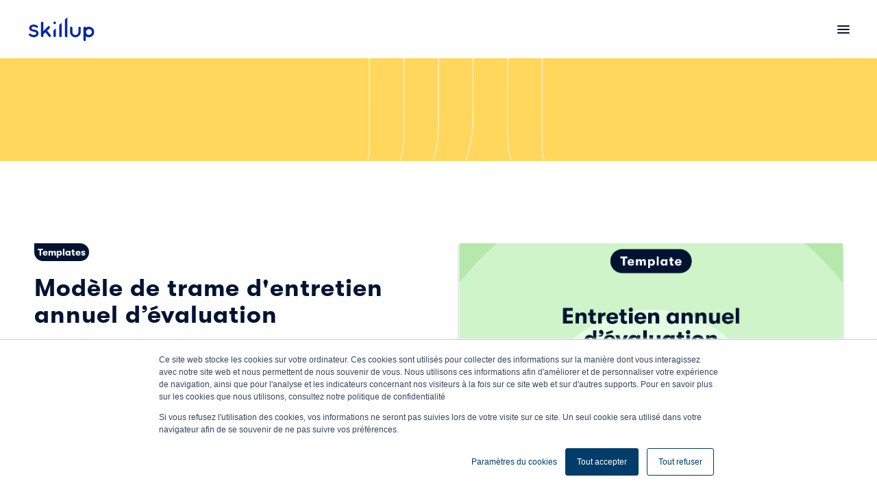

--- FILE ---
content_type: text/html; charset=UTF-8
request_url: https://www.skillup.co/ressources/template/exemple-entretiens-annuel-evaluation
body_size: 9578
content:
<!doctype html><html lang="fr"><head>
	<meta charset="utf-8">
	
	<title>Modèle de trame d'entretien annuel d’évaluation</title>
	
	
	<link rel="shortcut icon" href="https://www.skillup.co/hubfs/Icone%20Fav%20Skillup%20-%20Darkblue-1.svg">
	
	<meta name="description" content="Ce template est un exemple des thématiques et  questions à poser à vos collaborateurs et managers lors de leur entretien annuel d'évaluation.">
	
	<meta name="viewport" content="width=device-width, initial-scale=1">

    
    <meta property="og:description" content="Ce template est un exemple des thématiques et  questions à poser à vos collaborateurs et managers lors de leur entretien annuel d'évaluation.">
    <meta property="og:title" content="Modèle de trame d'entretien annuel d’évaluation">
    <meta name="twitter:description" content="Ce template est un exemple des thématiques et  questions à poser à vos collaborateurs et managers lors de leur entretien annuel d'évaluation.">
    <meta name="twitter:title" content="Modèle de trame d'entretien annuel d’évaluation">

    

    
    <style>
a.cta_button{-moz-box-sizing:content-box !important;-webkit-box-sizing:content-box !important;box-sizing:content-box !important;vertical-align:middle}.hs-breadcrumb-menu{list-style-type:none;margin:0px 0px 0px 0px;padding:0px 0px 0px 0px}.hs-breadcrumb-menu-item{float:left;padding:10px 0px 10px 10px}.hs-breadcrumb-menu-divider:before{content:'›';padding-left:10px}.hs-featured-image-link{border:0}.hs-featured-image{float:right;margin:0 0 20px 20px;max-width:50%}@media (max-width: 568px){.hs-featured-image{float:none;margin:0;width:100%;max-width:100%}}.hs-screen-reader-text{clip:rect(1px, 1px, 1px, 1px);height:1px;overflow:hidden;position:absolute !important;width:1px}
</style>

<link rel="stylesheet" href="https://www.skillup.co/hubfs/hub_generated/template_assets/1/96172600819/1768828914116/template_main.min.css">
<link rel="stylesheet" href="https://www.skillup.co/hubfs/hub_generated/module_assets/1/96167901640/1748247519058/module_navigation.min.css">
<link rel="stylesheet" href="https://www.skillup.co/hubfs/hub_generated/module_assets/1/97630233034/1748247519527/module_publication-form-image.min.css">
<link rel="stylesheet" href="https://www.skillup.co/hubfs/hub_generated/module_assets/1/97629658359/1745332447490/module_publication-slider-content.min.css">
<link rel="stylesheet" href="https://www.skillup.co/hubfs/hub_generated/module_assets/1/97673770705/1748247516304/module_form.min.css">
<link rel="stylesheet" href="https://www.skillup.co/hubfs/hub_generated/module_assets/1/96172600791/1748247515895/module_footer.min.css">
    

    
<!--  Added by GoogleAnalytics4 integration -->
<script>
var _hsp = window._hsp = window._hsp || [];
window.dataLayer = window.dataLayer || [];
function gtag(){dataLayer.push(arguments);}

var useGoogleConsentModeV2 = true;
var waitForUpdateMillis = 1000;


if (!window._hsGoogleConsentRunOnce) {
  window._hsGoogleConsentRunOnce = true;

  gtag('consent', 'default', {
    'ad_storage': 'denied',
    'analytics_storage': 'denied',
    'ad_user_data': 'denied',
    'ad_personalization': 'denied',
    'wait_for_update': waitForUpdateMillis
  });

  if (useGoogleConsentModeV2) {
    _hsp.push(['useGoogleConsentModeV2'])
  } else {
    _hsp.push(['addPrivacyConsentListener', function(consent){
      var hasAnalyticsConsent = consent && (consent.allowed || (consent.categories && consent.categories.analytics));
      var hasAdsConsent = consent && (consent.allowed || (consent.categories && consent.categories.advertisement));

      gtag('consent', 'update', {
        'ad_storage': hasAdsConsent ? 'granted' : 'denied',
        'analytics_storage': hasAnalyticsConsent ? 'granted' : 'denied',
        'ad_user_data': hasAdsConsent ? 'granted' : 'denied',
        'ad_personalization': hasAdsConsent ? 'granted' : 'denied'
      });
    }]);
  }
}

gtag('js', new Date());
gtag('set', 'developer_id.dZTQ1Zm', true);
gtag('config', 'G-FBLZ86P6BK');
</script>
<script async src="https://www.googletagmanager.com/gtag/js?id=G-FBLZ86P6BK"></script>

<!-- /Added by GoogleAnalytics4 integration -->

<!--  Added by GoogleTagManager integration -->
<script>
var _hsp = window._hsp = window._hsp || [];
window.dataLayer = window.dataLayer || [];
function gtag(){dataLayer.push(arguments);}

var useGoogleConsentModeV2 = true;
var waitForUpdateMillis = 1000;



var hsLoadGtm = function loadGtm() {
    if(window._hsGtmLoadOnce) {
      return;
    }

    if (useGoogleConsentModeV2) {

      gtag('set','developer_id.dZTQ1Zm',true);

      gtag('consent', 'default', {
      'ad_storage': 'denied',
      'analytics_storage': 'denied',
      'ad_user_data': 'denied',
      'ad_personalization': 'denied',
      'wait_for_update': waitForUpdateMillis
      });

      _hsp.push(['useGoogleConsentModeV2'])
    }

    (function(w,d,s,l,i){w[l]=w[l]||[];w[l].push({'gtm.start':
    new Date().getTime(),event:'gtm.js'});var f=d.getElementsByTagName(s)[0],
    j=d.createElement(s),dl=l!='dataLayer'?'&l='+l:'';j.async=true;j.src=
    'https://www.googletagmanager.com/gtm.js?id='+i+dl;f.parentNode.insertBefore(j,f);
    })(window,document,'script','dataLayer','GTM-NJCZ52L');

    window._hsGtmLoadOnce = true;
};

_hsp.push(['addPrivacyConsentListener', function(consent){
  if(consent.allowed || (consent.categories && consent.categories.analytics)){
    hsLoadGtm();
  }
}]);

</script>

<!-- /Added by GoogleTagManager integration -->



<link rel="amphtml" href="https://www.skillup.co/ressources/template/exemple-entretiens-annuel-evaluation?hs_amp=true">

<meta property="og:image" content="https://www.skillup.co/hubfs/Skillup_Cover_Template_EntretienAnnuel-1.webp">
<meta property="og:image:width" content="1241">
<meta property="og:image:height" content="1755">
<meta property="og:image:alt" content="Template entretien annuel d'évaluation ">
<meta name="twitter:image" content="https://www.skillup.co/hubfs/Skillup_Cover_Template_EntretienAnnuel-1.webp">
<meta name="twitter:image:alt" content="Template entretien annuel d'évaluation ">

<meta property="og:url" content="https://www.skillup.co/ressources/template/exemple-entretiens-annuel-evaluation">
<meta name="twitter:card" content="summary_large_image">

<link rel="canonical" href="https://www.skillup.co/ressources/template/exemple-entretiens-annuel-evaluation">

<meta property="og:type" content="article">
<link rel="alternate" type="application/rss+xml" href="https://www.skillup.co/ressources/template/rss.xml">
<meta name="twitter:domain" content="www.skillup.co">

<meta http-equiv="content-language" content="fr">






<meta name="generator" content="HubSpot"></head>

<body>
<!--  Added by GoogleTagManager integration -->
<noscript><iframe src="https://www.googletagmanager.com/ns.html?id=GTM-NJCZ52L" height="0" width="0" style="display:none;visibility:hidden"></iframe></noscript>

<!-- /Added by GoogleTagManager integration -->

	<div class="body-wrapper   hs-content-id-97961689575 hs-blog-post hs-blog-id-97937550317">
		
		<div id="hs_cos_wrapper_navigation" class="hs_cos_wrapper hs_cos_wrapper_widget hs_cos_wrapper_type_module" style="" data-hs-cos-general-type="widget" data-hs-cos-type="module"><header id="" class="navigation-module">

	
	<div class="navbar">
		<div class="container">
			<div class="wrapper-left">
				
					<a href="https://www.skillup.co">
						<figure class="logo">
							<img src="https://www.skillup.co/hubfs/Logo%20Skillup%20Eletric%20Blue-1.svg" alt="Logo Skillup Eletric Blue-1" width="327" heigth="">
						</figure>
					</a>
				
			</div>
			<nav class="wrapper-nav">
				
					<ul class="nav">
						
							
								<li class="nav-item link-dropdown" data-index="1">Solutions</li>
							
						
							
								<li class="nav-item">
									<a href="https://www.skillup.co/tarifs">Tarifs
									</a>
								</li>
							
						
							
								<li class="nav-item link-dropdown" data-index="3">Clients</li>
							
						
							
								<li class="nav-item link-dropdown" data-index="4">Ressources</li>
							
						
							
								<li class="nav-item link-dropdown" data-index="5">Pourquoi Skillup</li>
							
						
					</ul>
				
			</nav>
			<div class="wrapper-right">
				<span id="hs_cos_wrapper_navigation_" class="hs_cos_wrapper hs_cos_wrapper_widget hs_cos_wrapper_type_language_switcher" style="" data-hs-cos-general-type="widget" data-hs-cos-type="language_switcher"></span>
				
					<div class="wrapper-connect">
						<a class="btn btn-connect" href="https://app.skillup.co/connexion/">Se connecter</a>
					</div>
				
				
					
						<p class="btn btn-primary demo open-demo-form ">Demander une démo</p>
					
				
				<div class="wrapper-menu-burger not-active">
					<span></span>
					<span></span>
					<span></span>
				</div>
			</div>
		</div>
	</div>

	
	<div class="dropdown">
		<div class="container">
			<div class="btn-back">Retour</div>
			
				
					<div class="dropdown-menu" data-index="1">
						<p class="title-mobile-dropdown">Solutions</p>
						
							<div class="wrapper-item active">
								<div class="wrapper-title" data-menu="1">
									<figure class="wrapper-icon">
										<img loading="lazy" src="https://www.skillup.co/hubfs/formation%206.svg" alt="https://25370782.fs1.hubspotusercontent-eu1.net/hubfs/25370782/formation%206.svg" width="22" height="22">
									</figure>
									<a class="title-category" href="https://www.skillup.co/logiciel-formation">Formation</a>
								</div>
								<ul class="wrapper-submenu" data-menu="1">
									
										<p class="text-context">Portail formation personnalisé pour recueillir les besoins et digitaliser le plan de formation</p>
									

									
										<li class="sub-item">
											<a href="/logiciel-formation#recueil">Portail collaborateur
											</a>
										</li>
									
										<li class="sub-item">
											<a href="/logiciel-formation#arbitrage">Gestion du recueil et du plan
											</a>
										</li>
									
										<li class="sub-item">
											<a href="/logiciel-formation#suivi">Suivi documentaire et bilan social
											</a>
										</li>
									
								</ul>
							</div>
						
							<div class="wrapper-item">
								<div class="wrapper-title" data-menu="2">
									<figure class="wrapper-icon">
										<img loading="lazy" src="https://www.skillup.co/hubfs/support%206.svg" alt="https://25370782.fs1.hubspotusercontent-eu1.net/hubfs/25370782/support%206.svg" width="23" height="22">
									</figure>
									<a class="title-category" href="https://www.skillup.co/logiciel-entretien">Entretiens</a>
								</div>
								<ul class="wrapper-submenu" data-menu="2">
									
										<p class="text-context">Entretiens RH dématérialisés et gestion de la performance par les objectifs</p>
									

									
										<li class="sub-item">
											<a href="/logiciel-entretien#campagnes">Campagnes d’entretiens Professionnels , Annuels...
											</a>
										</li>
									
										<li class="sub-item">
											<a href="/logiciel-entretien#management">Management par objectif
											</a>
										</li>
									
										<li class="sub-item">
											<a href="/logiciel-entretien#reporting">Analyse et Reporting RH
											</a>
										</li>
									
								</ul>
							</div>
						
							<div class="wrapper-item">
								<div class="wrapper-title" data-menu="3">
									<figure class="wrapper-icon">
										<img loading="lazy" src="https://www.skillup.co/hubfs/Group%20461-2.svg" alt="https://25370782.fs1.hubspotusercontent-eu1.net/hubfs/25370782/Group%20461-2.svg" width="23" height="22">
									</figure>
									<a class="title-category" href="https://www.skillup.co/logiciel-competences">GEPP</a>
								</div>
								<ul class="wrapper-submenu" data-menu="3">
									
										<p class="text-context">Cartographie et Référentiel de compétences pour piloter la GEPP</p>
									

									
										<li class="sub-item">
											<a href="/logiciel-competences#creation-du-referentiel">Création du référentiel métier
											</a>
										</li>
									
										<li class="sub-item">
											<a href="/logiciel-competences#evaluation-des-competences">Evaluation des compétences
											</a>
										</li>
									
										<li class="sub-item">
											<a href="/logiciel-competences#cartographie-des-competences">Cartographie de compétences en temps réel
											</a>
										</li>
									
								</ul>
							</div>
						
							<div class="wrapper-item">
								<div class="wrapper-title" data-menu="4">
									<figure class="wrapper-icon">
										<img loading="lazy" src="https://www.skillup.co/hubfs/Group%20462.svg" alt="https://25370782.fs1.hubspotusercontent-eu1.net/hubfs/25370782/Group%20462.svg" width="22" height="22">
									</figure>
									<a class="title-category" href="https://www.skillup.co/logiciel-de-people-review">People Review</a>
								</div>
								<ul class="wrapper-submenu" data-menu="4">
									
										<p class="text-context">Pilotage de la People Review pour une gestion des Talents performante</p>
									

									
										<li class="sub-item">
											<a href="/logiciel-de-people-review#consolider">Consolidation des données RH
											</a>
										</li>
									
										<li class="sub-item">
											<a href="/logiciel-de-people-review#animer">Animation des réunions et Arbitrage
											</a>
										</li>
									
										<li class="sub-item">
											<a href="/logiciel-de-people-review#suivi">Suivi en temps réel du pilotage social
											</a>
										</li>
									
								</ul>
							</div>
						
							<div class="wrapper-item">
								<div class="wrapper-title" data-menu="5">
									<figure class="wrapper-icon">
										<img loading="lazy" src="https://www.skillup.co/hubfs/Picto_ProductTour.svg" alt="https://25370782.fs1.hubspotusercontent-eu1.net/hubfs/25370782/Picto_ProductTour.svg" width="22" height="22">
									</figure>
									<a class="title-category" href="https://www.skillup.co/voir-une-demo">Product Tour</a>
								</div>
								<ul class="wrapper-submenu" data-menu="5">
									
										<p class="text-context">Accédez à toutes nos mini-démos et informations produit.</p>
									

									
										<li class="sub-item">
											<a href="https://www.skillup.co/voir-une-demo">Entretien
											</a>
										</li>
									
										<li class="sub-item">
											<a href="https://www.skillup.co/voir-une-demo">Formation
											</a>
										</li>
									
										<li class="sub-item">
											<a href="https://www.skillup.co/voir-une-demo">GEPP
											</a>
										</li>
									
										<li class="sub-item">
											<a href="https://www.skillup.co/voir-une-demo">People Review
											</a>
										</li>
									
								</ul>
							</div>
						
							<div class="wrapper-item">
								<div class="wrapper-title" data-menu="6">
									<figure class="wrapper-icon">
										<img loading="lazy" src="https://www.skillup.co/hubfs/Icone_IA%20(1).svg" alt="https://25370782.fs1.hubspotusercontent-eu1.net/hubfs/25370782/Icone_IA%20(1).svg" width="22" height="22">
									</figure>
									<a class="title-category" href="https://www.skillup.co/ia">L'IA chez Skillup</a>
								</div>
								<ul class="wrapper-submenu" data-menu="6">
									
										<p class="text-context">Skillup intègre l'IA dans sa solution pour optimiser et simplifier la gestion des talents.</p>
									

									
										<li class="sub-item">
											<a href="https://www.skillup.co/ia">En savoir plus
											</a>
										</li>
									
								</ul>
							</div>
						
					</div>

					
					
						<a href="https://www.skillup.co/voir-une-demo" class="card-cta" data-index="1">
							
								<figure class="wrapper-img-cta">
									<img loading="lazy" src="https://www.skillup.co/hs-fs/hubfs/Visuel_ProductTour_Menu_2.webp?width=2000&amp;height=2000&amp;name=Visuel_ProductTour_Menu_2.webp" alt="Voir une démo de Skillup" width="2000" height="2000" srcset="https://www.skillup.co/hs-fs/hubfs/Visuel_ProductTour_Menu_2.webp?width=1000&amp;height=1000&amp;name=Visuel_ProductTour_Menu_2.webp 1000w, https://www.skillup.co/hs-fs/hubfs/Visuel_ProductTour_Menu_2.webp?width=2000&amp;height=2000&amp;name=Visuel_ProductTour_Menu_2.webp 2000w, https://www.skillup.co/hs-fs/hubfs/Visuel_ProductTour_Menu_2.webp?width=3000&amp;height=3000&amp;name=Visuel_ProductTour_Menu_2.webp 3000w, https://www.skillup.co/hs-fs/hubfs/Visuel_ProductTour_Menu_2.webp?width=4000&amp;height=4000&amp;name=Visuel_ProductTour_Menu_2.webp 4000w, https://www.skillup.co/hs-fs/hubfs/Visuel_ProductTour_Menu_2.webp?width=5000&amp;height=5000&amp;name=Visuel_ProductTour_Menu_2.webp 5000w, https://www.skillup.co/hs-fs/hubfs/Visuel_ProductTour_Menu_2.webp?width=6000&amp;height=6000&amp;name=Visuel_ProductTour_Menu_2.webp 6000w" sizes="(max-width: 2000px) 100vw, 2000px">
								</figure>
							
						</a>
					
				
			
				
			
				
					<div class="dropdown-menu" data-index="3">
						<p class="title-mobile-dropdown">Clients</p>
						
							<div class="wrapper-item active">
								<div class="wrapper-title" data-menu="1">
									<figure class="wrapper-icon">
										<img loading="lazy" src="https://www.skillup.co/hubfs/Icones-Pourquoi%20Skillup-%20L%C3%A9quipe%20Skillup-1.svg" alt="https://25370782.fs1.hubspotusercontent-eu1.net/hubfs/25370782/Icones-Pourquoi%20Skillup-%20L%C3%A9quipe%20Skillup-1.svg" width="22" height="22">
									</figure>
									<a class="title-category" href="https://www.skillup.co/clients">Clients</a>
								</div>
								<ul class="wrapper-submenu" data-menu="1">
									
										<p class="text-context">Découvrez qui sont les &gt; 200 clients qui nous font confiance</p>
									

									
										<li class="sub-item">
											<a href="https://www.skillup.co/clients">Banque-Assurance
											</a>
										</li>
									
										<li class="sub-item">
											<a href="https://www.skillup.co/clients">Industrie
											</a>
										</li>
									
										<li class="sub-item">
											<a href="https://www.skillup.co/clients">Service
											</a>
										</li>
									
										<li class="sub-item">
											<a href="https://www.skillup.co/clients">Tous
											</a>
										</li>
									
								</ul>
							</div>
						
							<div class="wrapper-item">
								<div class="wrapper-title" data-menu="2">
									<figure class="wrapper-icon">
										<img loading="lazy" src="https://www.skillup.co/hubfs/Transparence%201.svg" alt="https://25370782.fs1.hubspotusercontent-eu1.net/hubfs/25370782/Transparence%201.svg" width="20" height="20">
									</figure>
									<a class="title-category" href="https://www.skillup.co/ressources/temoignages-de-clients">Témoignages</a>
								</div>
								<ul class="wrapper-submenu" data-menu="2">
									
										<p class="text-context">Retours d’expérience de nos clients, ce sont eux qui parlent le mieux de nous !</p>
									

									
										<li class="sub-item">
											<a href="https://www.skillup.co/ressources/temoignages-de-clients/tag/formation">Formation
											</a>
										</li>
									
										<li class="sub-item">
											<a href="https://www.skillup.co/ressources/temoignages-de-clients/tag/entretien">Entretien
											</a>
										</li>
									
										<li class="sub-item">
											<a href="https://www.skillup.co/ressources/temoignages-de-clients/tag/competences">Compétences
											</a>
										</li>
									
										<li class="sub-item">
											<a href="https://www.skillup.co/ressources/temoignages-de-clients">Tous
											</a>
										</li>
									
								</ul>
							</div>
						
							<div class="wrapper-item">
								<div class="wrapper-title" data-menu="3">
									<figure class="wrapper-icon">
										<img loading="lazy" src="https://www.skillup.co/hubfs/Picto_SecteurActivit%C3%A9_Light.svg" alt="https://25370782.fs1.hubspotusercontent-eu1.net/hubfs/25370782/Picto_SecteurActivit%C3%A9_Light.svg" width="22" height="22">
									</figure>
									<a class="title-category" href="https://www.skillup.co/clients/secteurs">Secteurs d'activité</a>
								</div>
								<ul class="wrapper-submenu" data-menu="3">
									
										<p class="text-context">Découvrez comment Skillup optimise la gestion des talents, quel que soit votre secteur d'activité.</p>
									

									
										<li class="sub-item">
											<a href="https://www.skillup.co/clients/secteurs/banque-assurance">Banque-Assurance
											</a>
										</li>
									
										<li class="sub-item">
											<a href="https://www.skillup.co/clients/secteurs/grandes-ecoles">Grandes Ecoles
											</a>
										</li>
									
										<li class="sub-item">
											<a href="https://www.skillup.co/clients/secteurs/hotellerie-restauration">HCR
											</a>
										</li>
									
										<li class="sub-item">
											<a href="https://www.skillup.co/clients/secteurs">Tous les secteurs d'activité
											</a>
										</li>
									
								</ul>
							</div>
						
					</div>

					
					
						<a href="https://www.skillup.co/voir-une-demo" class="card-cta" data-index="3">
							
								<figure class="wrapper-img-cta">
									<img loading="lazy" src="https://www.skillup.co/hs-fs/hubfs/Visuel_ProductTour_Menu_2.webp?width=2000&amp;height=2000&amp;name=Visuel_ProductTour_Menu_2.webp" alt="Voir une démo de Skillup" width="2000" height="2000" srcset="https://www.skillup.co/hs-fs/hubfs/Visuel_ProductTour_Menu_2.webp?width=1000&amp;height=1000&amp;name=Visuel_ProductTour_Menu_2.webp 1000w, https://www.skillup.co/hs-fs/hubfs/Visuel_ProductTour_Menu_2.webp?width=2000&amp;height=2000&amp;name=Visuel_ProductTour_Menu_2.webp 2000w, https://www.skillup.co/hs-fs/hubfs/Visuel_ProductTour_Menu_2.webp?width=3000&amp;height=3000&amp;name=Visuel_ProductTour_Menu_2.webp 3000w, https://www.skillup.co/hs-fs/hubfs/Visuel_ProductTour_Menu_2.webp?width=4000&amp;height=4000&amp;name=Visuel_ProductTour_Menu_2.webp 4000w, https://www.skillup.co/hs-fs/hubfs/Visuel_ProductTour_Menu_2.webp?width=5000&amp;height=5000&amp;name=Visuel_ProductTour_Menu_2.webp 5000w, https://www.skillup.co/hs-fs/hubfs/Visuel_ProductTour_Menu_2.webp?width=6000&amp;height=6000&amp;name=Visuel_ProductTour_Menu_2.webp 6000w" sizes="(max-width: 2000px) 100vw, 2000px">
								</figure>
							
						</a>
					
				
			
				
					<div class="dropdown-menu" data-index="4">
						<p class="title-mobile-dropdown">Ressources</p>
						
							<div class="wrapper-item active">
								<div class="wrapper-title" data-menu="1">
									<figure class="wrapper-icon">
										<img loading="lazy" src="https://www.skillup.co/hubfs/Group%20236.svg" alt="https://25370782.fs1.hubspotusercontent-eu1.net/hubfs/25370782/Group%20236.svg" width="18" height="21">
									</figure>
									<a class="title-category" href="https://www.skillup.co/blog">Blog</a>
								</div>
								<ul class="wrapper-submenu" data-menu="1">
									
										<p class="text-context">Décryptage de l’actualité RH &amp; de toutes les thématiques liées à la gestion des talents </p>
									

									
										<li class="sub-item">
											<a href="/blog/tag/digitalisation-rh">Digitalisation RH
											</a>
										</li>
									
										<li class="sub-item">
											<a href="/blog/tag/formation">Formation
											</a>
										</li>
									
										<li class="sub-item">
											<a href="/blog/tag/entretien">Entretien
											</a>
										</li>
									
										<li class="sub-item">
											<a href="/blog/tag/gepp">GEPP
											</a>
										</li>
									
								</ul>
							</div>
						
							<div class="wrapper-item">
								<div class="wrapper-title" data-menu="2">
									<figure class="wrapper-icon">
										<img loading="lazy" src="https://www.skillup.co/hubfs/Group%20237.svg" alt="https://25370782.fs1.hubspotusercontent-eu1.net/hubfs/25370782/Group%20237.svg" width="19" height="21">
									</figure>
									<a class="title-category" href="https://www.skillup.co/ressources/publications">Publications</a>
								</div>
								<ul class="wrapper-submenu" data-menu="2">
									
										<p class="text-context">Bonnes pratiques et grandes tendances RH pour garder une longueur d’avance.</p>
									

									
										<li class="sub-item">
											<a href="/ressources/publications/tag/formation">Formation
											</a>
										</li>
									
										<li class="sub-item">
											<a href="/ressources/publications/tag/entretien">Entretien
											</a>
										</li>
									
										<li class="sub-item">
											<a href="/ressources/publications/tag/gepp">GEPP
											</a>
										</li>
									
										<li class="sub-item">
											<a href="/ressources/publications/tag/digitalisation">Gestion des talents
											</a>
										</li>
									
								</ul>
							</div>
						
							<div class="wrapper-item">
								<div class="wrapper-title" data-menu="3">
									<figure class="wrapper-icon">
										<img loading="lazy" src="https://www.skillup.co/hubfs/Group%20238.svg" alt="https://25370782.fs1.hubspotusercontent-eu1.net/hubfs/25370782/Group%20238.svg" width="19" height="21">
									</figure>
									<a class="title-category" href="https://www.skillup.co/ressources/template">Templates</a>
								</div>
								<ul class="wrapper-submenu" data-menu="3">
									
										<p class="text-context">Des trames et modèles et gratuits à télécharger pour vous guider dans vos processus RH</p>
									

									
										<li class="sub-item">
											<a href="/ressources/template/tag/entretien">Entretiens
											</a>
										</li>
									
										<li class="sub-item">
											<a href="/ressources/template/tag/formation">Formation
											</a>
										</li>
									
										<li class="sub-item">
											<a href="https://www.skillup.co/ressources/template/tag/gepp">GEPP
											</a>
										</li>
									
										<li class="sub-item">
											<a href="/ressources/template/tag/digitalisation">Digitalisation RH
											</a>
										</li>
									
								</ul>
							</div>
						
							<div class="wrapper-item">
								<div class="wrapper-title" data-menu="4">
									<figure class="wrapper-icon">
										<img loading="lazy" src="https://www.skillup.co/hubfs/solution%203.svg" alt="https://25370782.fs1.hubspotusercontent-eu1.net/hubfs/25370782/solution%203.svg" width="20" height="20">
									</figure>
									<a class="title-category" href="https://www.skillup.co/guides-rh">Guides RH</a>
								</div>
								<ul class="wrapper-submenu" data-menu="4">
									
										<p class="text-context">Des guides complets pour vous aider à piloter efficacement votre gestion des talents</p>
									

									
										<li class="sub-item">
											<a href="https://www.skillup.co/guide-complet-des-entretiens-rh">Entretien
											</a>
										</li>
									
										<li class="sub-item">
											<a href="https://www.skillup.co/guide-complet-de-la-formation">Formation
											</a>
										</li>
									
										<li class="sub-item">
											<a href="https://www.skillup.co/guide-complet-gepp-gestion-des-competences">GEPP
											</a>
										</li>
									
										<li class="sub-item">
											<a href="https://www.skillup.co/guide-complet-people-review">People Review
											</a>
										</li>
									
								</ul>
							</div>
						
							<div class="wrapper-item">
								<div class="wrapper-title" data-menu="5">
									<figure class="wrapper-icon">
										<img loading="lazy" src="https://www.skillup.co/hubfs/Transparence%201.svg" alt="https://25370782.fs1.hubspotusercontent-eu1.net/hubfs/25370782/Transparence%201.svg" width="20" height="20">
									</figure>
									<a class="title-category" href="https://www.skillup.co/ressources/temoignages-de-clients">Témoignages</a>
								</div>
								<ul class="wrapper-submenu" data-menu="5">
									
										<p class="text-context">Retours d’expérience de nos clients, ce sont eux qui parlent le mieux de nous !</p>
									

									
										<li class="sub-item">
											<a href="/ressources/temoignages-de-clients/tag/entretien">Entretiens
											</a>
										</li>
									
										<li class="sub-item">
											<a href="/ressources/temoignages-de-clients/tag/formation">Formation
											</a>
										</li>
									
										<li class="sub-item">
											<a href="/ressources/temoignages-de-clients/tag/gepp">GEPP
											</a>
										</li>
									
										<li class="sub-item">
											<a href="https://www.skillup.co/ressources/temoignages-de-clients">Tous
											</a>
										</li>
									
								</ul>
							</div>
						
							<div class="wrapper-item">
								<div class="wrapper-title" data-menu="6">
									<figure class="wrapper-icon">
										<img loading="lazy" src="https://www.skillup.co/hubfs/Group%20241.svg" alt="https://25370782.fs1.hubspotusercontent-eu1.net/hubfs/25370782/Group%20241.svg" width="20" height="19">
									</figure>
									<a class="title-category" href="https://www.skillup.co/ressources/webinaire">Webinaires</a>
								</div>
								<ul class="wrapper-submenu" data-menu="6">
									
										<p class="text-context">Accès libre aux replays de tous nos webinaires et vidéos, conçus pour les Services Ressources Humaines</p>
									

									
										<li class="sub-item">
											<a href="/ressources/webinaire/tag/entretien">Entretiens
											</a>
										</li>
									
										<li class="sub-item">
											<a href="/ressources/webinaire/tag/formation">Formation
											</a>
										</li>
									
										<li class="sub-item">
											<a href="/ressources/webinaire/tag/compétences">GEPP
											</a>
										</li>
									
										<li class="sub-item">
											<a href="/ressources/webinaire/tag/people-review">People Review
											</a>
										</li>
									
								</ul>
							</div>
						
					</div>

					
					
						<a href="https://www.skillup.co/voir-une-demo" class="card-cta" data-index="4">
							
								<figure class="wrapper-img-cta">
									<img loading="lazy" src="https://www.skillup.co/hs-fs/hubfs/Visuel_ProductTour_Menu_2.webp?width=2000&amp;height=2000&amp;name=Visuel_ProductTour_Menu_2.webp" alt="Visuel_ProductTour_Menu_2" width="2000" height="2000" srcset="https://www.skillup.co/hs-fs/hubfs/Visuel_ProductTour_Menu_2.webp?width=1000&amp;height=1000&amp;name=Visuel_ProductTour_Menu_2.webp 1000w, https://www.skillup.co/hs-fs/hubfs/Visuel_ProductTour_Menu_2.webp?width=2000&amp;height=2000&amp;name=Visuel_ProductTour_Menu_2.webp 2000w, https://www.skillup.co/hs-fs/hubfs/Visuel_ProductTour_Menu_2.webp?width=3000&amp;height=3000&amp;name=Visuel_ProductTour_Menu_2.webp 3000w, https://www.skillup.co/hs-fs/hubfs/Visuel_ProductTour_Menu_2.webp?width=4000&amp;height=4000&amp;name=Visuel_ProductTour_Menu_2.webp 4000w, https://www.skillup.co/hs-fs/hubfs/Visuel_ProductTour_Menu_2.webp?width=5000&amp;height=5000&amp;name=Visuel_ProductTour_Menu_2.webp 5000w, https://www.skillup.co/hs-fs/hubfs/Visuel_ProductTour_Menu_2.webp?width=6000&amp;height=6000&amp;name=Visuel_ProductTour_Menu_2.webp 6000w" sizes="(max-width: 2000px) 100vw, 2000px">
								</figure>
							
						</a>
					
				
			
				
					<div class="dropdown-menu" data-index="5">
						<p class="title-mobile-dropdown">Pourquoi Skillup</p>
						
							<div class="wrapper-item active">
								<div class="wrapper-title" data-menu="1">
									<figure class="wrapper-icon">
										<img loading="lazy" src="https://www.skillup.co/hubfs/Icones-Pourquoi%20Skillup-%C3%A0%20propos%20de%20nous-1.svg" alt="https://25370782.fs1.hubspotusercontent-eu1.net/hubfs/25370782/Icones-Pourquoi%20Skillup-%C3%A0%20propos%20de%20nous-1.svg" width="22" height="22">
									</figure>
									<a class="title-category" href="https://www.skillup.co/a-propos">A propos de nous</a>
								</div>
								<ul class="wrapper-submenu" data-menu="1">
									
										<p class="text-context">Découvrez Skillup et comment nous sommes devenus le leader des logiciels SIRH pour ETI</p>
									

									
										<li class="sub-item">
											<a href="https://www.skillup.co/a-propos">Qui sommes-nous
											</a>
										</li>
									
								</ul>
							</div>
						
							<div class="wrapper-item">
								<div class="wrapper-title" data-menu="2">
									<figure class="wrapper-icon">
										<img loading="lazy" src="https://www.skillup.co/hubfs/Icones-Pourquoi%20Skillup-%20L%C3%A9quipe%20Skillup-1.svg" alt="https://25370782.fs1.hubspotusercontent-eu1.net/hubfs/25370782/Icones-Pourquoi%20Skillup-%20L%C3%A9quipe%20Skillup-1.svg" width="22" height="22">
									</figure>
									<a class="title-category" href="https://www.welcometothejungle.com/fr/companies/skillup-co" target="_blank" rel="noopener noreferrer">L'équipe Skillup</a>
								</div>
								<ul class="wrapper-submenu" data-menu="2">
									
										<p class="text-context">Découvrez toutes nos offres d’emplois.</p>
									

									
										<li class="sub-item">
											<a href="https://www.welcometothejungle.com/fr/companies/skillup-co" target="_blank" rel="noopener noreferrer">En savoir plus sur les carrières
											</a>
										</li>
									
								</ul>
							</div>
						
							<div class="wrapper-item">
								<div class="wrapper-title" data-menu="3">
									<figure class="wrapper-icon">
										<img loading="lazy" src="https://www.skillup.co/hubfs/Icones-Pourquoi%20Skillup-%20Partenaires-1.svg" alt="https://25370782.fs1.hubspotusercontent-eu1.net/hubfs/25370782/Icones-Pourquoi%20Skillup-%20Partenaires-1.svg" width="22" height="22">
									</figure>
									<a class="title-category" href="https://www.skillup.co/partenaires">Partenaires</a>
								</div>
								<ul class="wrapper-submenu" data-menu="3">
									
										<p class="text-context">Découvrez le programme de partenariat de Skillup, un réseau de leaders commerciaux et technologiques conçu pour renforcer l'ensemble de votre processus RH.</p>
									

									
										<li class="sub-item">
											<a href="https://www.skillup.co/partenaires">En savoir plus sur notre programme
											</a>
										</li>
									
								</ul>
							</div>
						
							<div class="wrapper-item">
								<div class="wrapper-title" data-menu="4">
									<figure class="wrapper-icon">
										<img loading="lazy" src="https://www.skillup.co/hubfs/Icones-Pourquoi%20Skillup-%20Espace%20Press-1.svg" alt="https://25370782.fs1.hubspotusercontent-eu1.net/hubfs/25370782/Icones-Pourquoi%20Skillup-%20Espace%20Press-1.svg" width="22" height="22">
									</figure>
									<a class="title-category" href="https://www.notion.so/skillupco/Espace-presse-9afe88935ae149ed8ad3662368db13f0#a8e1096fe0f045c4b0a3bb4b3b7e1faa">Espace Presse</a>
								</div>
								<ul class="wrapper-submenu" data-menu="4">
									
										<p class="text-context">Nous partageons ici les informations qui peuvent vous être utiles.</p>
									

									
										<li class="sub-item">
											<a href="https://www.notion.so/skillupco/Espace-presse-9afe88935ae149ed8ad3662368db13f0#a8e1096fe0f045c4b0a3bb4b3b7e1faa">Découvrez notre espace presse
											</a>
										</li>
									
								</ul>
							</div>
						
							<div class="wrapper-item">
								<div class="wrapper-title" data-menu="5">
									<figure class="wrapper-icon">
										<img loading="lazy" src="https://www.skillup.co/hubfs/Picto_ServiceClient.svg" alt="https://25370782.fs1.hubspotusercontent-eu1.net/hubfs/25370782/Picto_ServiceClient.svg" width="22" height="22">
									</figure>
									<a class="title-category" href="https://www.skillup.co/accompagnement-client">Service Client</a>
								</div>
								<ul class="wrapper-submenu" data-menu="5">
									
										<p class="text-context">De l’implémentation de la solution à la sollicitation du support, Skillup propose un accompagnement sur mesure de proximité.</p>
									

									
										<li class="sub-item">
											<a href="https://www.skillup.co/accompagnement-client">En savoir plus
											</a>
										</li>
									
								</ul>
							</div>
						
							<div class="wrapper-item">
								<div class="wrapper-title" data-menu="6">
									<figure class="wrapper-icon">
										<img loading="lazy" src="https://www.skillup.co/hubfs/Icone_S%C3%A9curit%C3%A9.svg" alt="https://25370782.fs1.hubspotusercontent-eu1.net/hubfs/25370782/Icone_S%C3%A9curit%C3%A9.svg" width="23" height="22">
									</figure>
									<a class="title-category" href="https://www.skillup.co/securite-conformite">Sécurité</a>
								</div>
								<ul class="wrapper-submenu" data-menu="6">
									
										<p class="text-context">Découvrez comment Skillup s'engage pour garantir la protection de ses outils et de ses infrastructures.</p>
									

									
										<li class="sub-item">
											<a href="https://www.skillup.co/securite-conformite">En savoir plus
											</a>
										</li>
									
								</ul>
							</div>
						
					</div>

					
					
						<a href="https://www.skillup.co/voir-une-demo" class="card-cta" data-index="5">
							
								<figure class="wrapper-img-cta">
									<img loading="lazy" src="https://www.skillup.co/hs-fs/hubfs/Visuel_ProductTour_Menu_2.webp?width=2000&amp;height=2000&amp;name=Visuel_ProductTour_Menu_2.webp" alt="Visuel_ProductTour_Menu_2" width="2000" height="2000" srcset="https://www.skillup.co/hs-fs/hubfs/Visuel_ProductTour_Menu_2.webp?width=1000&amp;height=1000&amp;name=Visuel_ProductTour_Menu_2.webp 1000w, https://www.skillup.co/hs-fs/hubfs/Visuel_ProductTour_Menu_2.webp?width=2000&amp;height=2000&amp;name=Visuel_ProductTour_Menu_2.webp 2000w, https://www.skillup.co/hs-fs/hubfs/Visuel_ProductTour_Menu_2.webp?width=3000&amp;height=3000&amp;name=Visuel_ProductTour_Menu_2.webp 3000w, https://www.skillup.co/hs-fs/hubfs/Visuel_ProductTour_Menu_2.webp?width=4000&amp;height=4000&amp;name=Visuel_ProductTour_Menu_2.webp 4000w, https://www.skillup.co/hs-fs/hubfs/Visuel_ProductTour_Menu_2.webp?width=5000&amp;height=5000&amp;name=Visuel_ProductTour_Menu_2.webp 5000w, https://www.skillup.co/hs-fs/hubfs/Visuel_ProductTour_Menu_2.webp?width=6000&amp;height=6000&amp;name=Visuel_ProductTour_Menu_2.webp 6000w" sizes="(max-width: 2000px) 100vw, 2000px">
								</figure>
							
						</a>
					
				
			
			
		</div>
	</div>

	
	<div class="wrapper-form-demo">
		<div class="form-overlay"></div>
		<div class="wrapper-form">
			<div class="btn-close">close</div>
			<div class="wrapper-form-top">
				
					<h3 class="title-form">Découvrir Skillup</h3>
				
			</div>
			<span id="hs_cos_wrapper_navigation_" class="hs_cos_wrapper hs_cos_wrapper_widget hs_cos_wrapper_type_form" style="" data-hs-cos-general-type="widget" data-hs-cos-type="form"><h3 id="hs_cos_wrapper_navigation__title" class="hs_cos_wrapper form-title" data-hs-cos-general-type="widget_field" data-hs-cos-type="text"></h3>

<div id="hs_form_target_navigation_"></div>









</span>
			</div>
		</div>
	</header></div>

<div class="buffer"></div></div>
		

		

		<main id="main-content" class="body-container-wrapper"> 

	<div class="publication-post-template">
		<div id="hs_cos_wrapper_publication-form-image" class="hs_cos_wrapper hs_cos_wrapper_widget hs_cos_wrapper_type_module" style="" data-hs-cos-general-type="widget" data-hs-cos-type="module"><section id="" class="publication-form-image-module pt-xl pb-xl pt-m-md pb-m-md ">
	<div class="container">
		<div class="wrapper-form">
			<p class="tag">Templates</p>
			<h1 class="title h2"><span id="hs_cos_wrapper_name" class="hs_cos_wrapper hs_cos_wrapper_meta_field hs_cos_wrapper_type_text" style="" data-hs-cos-general-type="meta_field" data-hs-cos-type="text">Modèle de trame d'entretien annuel d’évaluation</span></h1>
			<div class="text-large"><span id="hs_cos_wrapper_post_body" class="hs_cos_wrapper hs_cos_wrapper_meta_field hs_cos_wrapper_type_rich_text" style="" data-hs-cos-general-type="meta_field" data-hs-cos-type="rich_text"><p><span data-contrast="auto" xml:lang="FR-FR" lang="FR-FR"><span>Optimisez vos </span><span>échanges </span><span>en interne </span><span>grâce à une </span></span><span data-contrast="auto" xml:lang="FR-FR" lang="FR-FR"><span>trame d’entretien annuel</span></span><span data-contrast="auto" xml:lang="FR-FR" lang="FR-FR"><span> </span><span>d’</span><span>évaluation</span><span> </span><span>prête à l’emploi. </span></span><span data-contrast="none" xml:lang="FR-FR" lang="FR-FR"><span>Ce nouveau </span><span>modèle </span><span>intègre les thématiques et questions que vous pourrez poser au collaborateur et au manager lors de leur entretien d'évaluation.</span><span> </span></span><span data-ccp-props="{&quot;134233117&quot;:false,&quot;134233118&quot;:false,&quot;335559738&quot;:0,&quot;335559739&quot;:0}">&nbsp;</span></p>
<!--more--><p>&nbsp;</p>
<p>Téléchargez ce modèle structuré pour conduire des échanges constructifs, fixer des objectifs clairs et améliorer la performance individuelle et collective.</p></span></div>
			<span id="hs_cos_wrapper_publication-form-image_" class="hs_cos_wrapper hs_cos_wrapper_widget hs_cos_wrapper_type_form" style="" data-hs-cos-general-type="widget" data-hs-cos-type="form"><h3 id="hs_cos_wrapper_publication-form-image__title" class="hs_cos_wrapper form-title" data-hs-cos-general-type="widget_field" data-hs-cos-type="text"></h3>

<div id="hs_form_target_publication-form-image_"></div>









</span>
			</div>
			<figure class="wrapper-img">
				<img loading="lazy" src="https://www.skillup.co/hs-fs/hubfs/Marketing/Templates/Entretien%20Annuel%20Evaluation/Cover/Skillup_Cover_Template_EntretienAnnuel.webp?width=1241&amp;height=1755&amp;name=Skillup_Cover_Template_EntretienAnnuel.webp" alt="Skillup_Cover_Template_EntretienAnnuel" width="1241" height="1755" srcset="https://www.skillup.co/hs-fs/hubfs/Marketing/Templates/Entretien%20Annuel%20Evaluation/Cover/Skillup_Cover_Template_EntretienAnnuel.webp?width=621&amp;height=878&amp;name=Skillup_Cover_Template_EntretienAnnuel.webp 621w, https://www.skillup.co/hs-fs/hubfs/Marketing/Templates/Entretien%20Annuel%20Evaluation/Cover/Skillup_Cover_Template_EntretienAnnuel.webp?width=1241&amp;height=1755&amp;name=Skillup_Cover_Template_EntretienAnnuel.webp 1241w, https://www.skillup.co/hs-fs/hubfs/Marketing/Templates/Entretien%20Annuel%20Evaluation/Cover/Skillup_Cover_Template_EntretienAnnuel.webp?width=1862&amp;height=2633&amp;name=Skillup_Cover_Template_EntretienAnnuel.webp 1862w, https://www.skillup.co/hs-fs/hubfs/Marketing/Templates/Entretien%20Annuel%20Evaluation/Cover/Skillup_Cover_Template_EntretienAnnuel.webp?width=2482&amp;height=3510&amp;name=Skillup_Cover_Template_EntretienAnnuel.webp 2482w, https://www.skillup.co/hs-fs/hubfs/Marketing/Templates/Entretien%20Annuel%20Evaluation/Cover/Skillup_Cover_Template_EntretienAnnuel.webp?width=3103&amp;height=4388&amp;name=Skillup_Cover_Template_EntretienAnnuel.webp 3103w, https://www.skillup.co/hs-fs/hubfs/Marketing/Templates/Entretien%20Annuel%20Evaluation/Cover/Skillup_Cover_Template_EntretienAnnuel.webp?width=3723&amp;height=5265&amp;name=Skillup_Cover_Template_EntretienAnnuel.webp 3723w" sizes="(max-width: 1241px) 100vw, 1241px">
			</figure>
		</div>
	</section></div>
		<div id="hs_cos_wrapper_publication-slider-content" class="hs_cos_wrapper hs_cos_wrapper_widget hs_cos_wrapper_type_module" style="" data-hs-cos-general-type="widget" data-hs-cos-type="module"><section id="" class="publication-slider-content-module pt-xl pb-xl pt-m-md pb-m-md ">
	<div class="container">
		<div class="swiper swiper-image">
			<div class="swiper-wrapper">
				
					
						<figure class="swiper-slide wrapper-img">
							<img loading="lazy" src="https://www.skillup.co/hs-fs/hubfs/Marketing/Templates/Entretien%20Annuel%20Evaluation/Carrousel/Skillup_Carrousel_EntretienAnnuel_01.webp?width=1242&amp;height=1755&amp;name=Skillup_Carrousel_EntretienAnnuel_01.webp" alt="Skillup_Carrousel_EntretienAnnuel_01" width="1242" height="1755" srcset="https://www.skillup.co/hs-fs/hubfs/Marketing/Templates/Entretien%20Annuel%20Evaluation/Carrousel/Skillup_Carrousel_EntretienAnnuel_01.webp?width=621&amp;height=878&amp;name=Skillup_Carrousel_EntretienAnnuel_01.webp 621w, https://www.skillup.co/hs-fs/hubfs/Marketing/Templates/Entretien%20Annuel%20Evaluation/Carrousel/Skillup_Carrousel_EntretienAnnuel_01.webp?width=1242&amp;height=1755&amp;name=Skillup_Carrousel_EntretienAnnuel_01.webp 1242w, https://www.skillup.co/hs-fs/hubfs/Marketing/Templates/Entretien%20Annuel%20Evaluation/Carrousel/Skillup_Carrousel_EntretienAnnuel_01.webp?width=1863&amp;height=2633&amp;name=Skillup_Carrousel_EntretienAnnuel_01.webp 1863w, https://www.skillup.co/hs-fs/hubfs/Marketing/Templates/Entretien%20Annuel%20Evaluation/Carrousel/Skillup_Carrousel_EntretienAnnuel_01.webp?width=2484&amp;height=3510&amp;name=Skillup_Carrousel_EntretienAnnuel_01.webp 2484w, https://www.skillup.co/hs-fs/hubfs/Marketing/Templates/Entretien%20Annuel%20Evaluation/Carrousel/Skillup_Carrousel_EntretienAnnuel_01.webp?width=3105&amp;height=4388&amp;name=Skillup_Carrousel_EntretienAnnuel_01.webp 3105w, https://www.skillup.co/hs-fs/hubfs/Marketing/Templates/Entretien%20Annuel%20Evaluation/Carrousel/Skillup_Carrousel_EntretienAnnuel_01.webp?width=3726&amp;height=5265&amp;name=Skillup_Carrousel_EntretienAnnuel_01.webp 3726w" sizes="(max-width: 1242px) 100vw, 1242px">
						</figure>
					
						<figure class="swiper-slide wrapper-img">
							<img loading="lazy" src="https://www.skillup.co/hs-fs/hubfs/Marketing/Templates/Entretien%20Annuel%20Evaluation/Carrousel/Skillup_Carrousel_EntretienAnnuel_02.webp?width=1242&amp;height=1755&amp;name=Skillup_Carrousel_EntretienAnnuel_02.webp" alt="Skillup_Carrousel_EntretienAnnuel_02" width="1242" height="1755" srcset="https://www.skillup.co/hs-fs/hubfs/Marketing/Templates/Entretien%20Annuel%20Evaluation/Carrousel/Skillup_Carrousel_EntretienAnnuel_02.webp?width=621&amp;height=878&amp;name=Skillup_Carrousel_EntretienAnnuel_02.webp 621w, https://www.skillup.co/hs-fs/hubfs/Marketing/Templates/Entretien%20Annuel%20Evaluation/Carrousel/Skillup_Carrousel_EntretienAnnuel_02.webp?width=1242&amp;height=1755&amp;name=Skillup_Carrousel_EntretienAnnuel_02.webp 1242w, https://www.skillup.co/hs-fs/hubfs/Marketing/Templates/Entretien%20Annuel%20Evaluation/Carrousel/Skillup_Carrousel_EntretienAnnuel_02.webp?width=1863&amp;height=2633&amp;name=Skillup_Carrousel_EntretienAnnuel_02.webp 1863w, https://www.skillup.co/hs-fs/hubfs/Marketing/Templates/Entretien%20Annuel%20Evaluation/Carrousel/Skillup_Carrousel_EntretienAnnuel_02.webp?width=2484&amp;height=3510&amp;name=Skillup_Carrousel_EntretienAnnuel_02.webp 2484w, https://www.skillup.co/hs-fs/hubfs/Marketing/Templates/Entretien%20Annuel%20Evaluation/Carrousel/Skillup_Carrousel_EntretienAnnuel_02.webp?width=3105&amp;height=4388&amp;name=Skillup_Carrousel_EntretienAnnuel_02.webp 3105w, https://www.skillup.co/hs-fs/hubfs/Marketing/Templates/Entretien%20Annuel%20Evaluation/Carrousel/Skillup_Carrousel_EntretienAnnuel_02.webp?width=3726&amp;height=5265&amp;name=Skillup_Carrousel_EntretienAnnuel_02.webp 3726w" sizes="(max-width: 1242px) 100vw, 1242px">
						</figure>
					
						<figure class="swiper-slide wrapper-img">
							<img loading="lazy" src="https://www.skillup.co/hs-fs/hubfs/Marketing/Templates/Entretien%20Annuel%20Evaluation/Carrousel/Skillup_Carrousel_EntretienAnnuel_03.webp?width=1241&amp;height=1755&amp;name=Skillup_Carrousel_EntretienAnnuel_03.webp" alt="Skillup_Carrousel_EntretienAnnuel_03" width="1241" height="1755" srcset="https://www.skillup.co/hs-fs/hubfs/Marketing/Templates/Entretien%20Annuel%20Evaluation/Carrousel/Skillup_Carrousel_EntretienAnnuel_03.webp?width=621&amp;height=878&amp;name=Skillup_Carrousel_EntretienAnnuel_03.webp 621w, https://www.skillup.co/hs-fs/hubfs/Marketing/Templates/Entretien%20Annuel%20Evaluation/Carrousel/Skillup_Carrousel_EntretienAnnuel_03.webp?width=1241&amp;height=1755&amp;name=Skillup_Carrousel_EntretienAnnuel_03.webp 1241w, https://www.skillup.co/hs-fs/hubfs/Marketing/Templates/Entretien%20Annuel%20Evaluation/Carrousel/Skillup_Carrousel_EntretienAnnuel_03.webp?width=1862&amp;height=2633&amp;name=Skillup_Carrousel_EntretienAnnuel_03.webp 1862w, https://www.skillup.co/hs-fs/hubfs/Marketing/Templates/Entretien%20Annuel%20Evaluation/Carrousel/Skillup_Carrousel_EntretienAnnuel_03.webp?width=2482&amp;height=3510&amp;name=Skillup_Carrousel_EntretienAnnuel_03.webp 2482w, https://www.skillup.co/hs-fs/hubfs/Marketing/Templates/Entretien%20Annuel%20Evaluation/Carrousel/Skillup_Carrousel_EntretienAnnuel_03.webp?width=3103&amp;height=4388&amp;name=Skillup_Carrousel_EntretienAnnuel_03.webp 3103w, https://www.skillup.co/hs-fs/hubfs/Marketing/Templates/Entretien%20Annuel%20Evaluation/Carrousel/Skillup_Carrousel_EntretienAnnuel_03.webp?width=3723&amp;height=5265&amp;name=Skillup_Carrousel_EntretienAnnuel_03.webp 3723w" sizes="(max-width: 1241px) 100vw, 1241px">
						</figure>
					
				
			</div>

			<div class="swiper-wrapper-nav">
				<div class="swiper-pagination slider-image-pagination"></div>
			</div>
		</div>

		<div class="wrapper-content">
			<h2 class="title h2">Trame d'entretien annuel d’évaluation</h2>
			
				<p class="text-medium"></p><p><span data-contrast="none" xml:lang="FR-FR" lang="FR-FR"><span>Avec ce modèle de trame, r</span><span>etrouvez les thématiques et questions adaptées à l'entretien annuel </span><span>d’évaluation </span><span>de vos collaborateurs et managers. Cette trame personnalisable s'adapte facilement au contexte managérial de votre entreprise et intègre un suivi de </span><span>progression.</span></span><span data-ccp-props="{&quot;134233117&quot;:false,&quot;134233118&quot;:false,&quot;335559738&quot;:0,&quot;335559739&quot;:750}">&nbsp;</span></p><p></p>
			
			
				<div class="wrapper-panels panels">
					
						<div class="panel">
							<p class="text-large">Faites le bilan de l'année écoulée avec votre collaborateur sur son travail, ses points forts et ses axes d'amélioration</p>
						</div>
					
						<div class="panel">
							<p class="text-large">Évaluez les résultats de l'année passée de chaque talent et fixez des nouveaux objectifs pour l'année à venir</p>
						</div>
					
						<div class="panel">
							<p class="text-large">Evaluez le niveau des compétences de vos salariés et priorisez un plan d’action pour développer vos Talents</p>
						</div>
					
				</div>
			

		</div>
	</div>
</section></div>
		<div id="hs_cos_wrapper_form" class="hs_cos_wrapper hs_cos_wrapper_widget hs_cos_wrapper_type_module" style="" data-hs-cos-general-type="widget" data-hs-cos-type="module"><section id="" class="form-module pt-xl pb-xl pt-m-md pb-m-md ">
	<div class="container">
		<div class="wrapper">
			<h2 class="title h2">Télécharger le modèle de trame d'entretien annuel d'évaluation</h2>
			<span id="hs_cos_wrapper_form_" class="hs_cos_wrapper hs_cos_wrapper_widget hs_cos_wrapper_type_form" style="" data-hs-cos-general-type="widget" data-hs-cos-type="form"><h3 id="hs_cos_wrapper_form__title" class="hs_cos_wrapper form-title" data-hs-cos-general-type="widget_field" data-hs-cos-type="text"></h3>

<div id="hs_form_target_form_"></div>









</span>
			</div>
		</div>
	</section></div>
	</div>


		</main>

		
		<div id="hs_cos_wrapper_footer" class="hs_cos_wrapper hs_cos_wrapper_widget hs_cos_wrapper_type_module" style="" data-hs-cos-general-type="widget" data-hs-cos-type="module"><footer class="footer-module">
	<div class="container">
		<div class="wrapper-top">
			
			
				<div class="wrapper-nav">
					

						<ul class="nav">
							
								<li>
									<span class="link text-large">Nos solutions</span>
								</li>
							
							<ul class="wrapper-subnav">
								
									<li>
										<a class="link text-small" href="https://www.skillup.co/logiciel-formation">Formation</a>
									</li>
								
									<li>
										<a class="link text-small" href="https://www.skillup.co/logiciel-entretien">Entretiens</a>
									</li>
								
									<li>
										<a class="link text-small" href="https://www.skillup.co/logiciel-competences">GEPP</a>
									</li>
								
									<li>
										<a class="link text-small" href="https://www.skillup.co/logiciel-de-people-review">People Review</a>
									</li>
								
									<li>
										<a class="link text-small" href="https://www.skillup.co/ia">L'IA chez Skillup</a>
									</li>
								
							</ul>


						</ul>
					

						<ul class="nav">
							
								<li>
									<a class="link text-large" href="https://www.skillup.co/ressources">Ressources</a>
								</li>
							
							<ul class="wrapper-subnav">
								
									<li>
										<a class="link text-small" href="https://www.skillup.co/blog">Blog</a>
									</li>
								
									<li>
										<a class="link text-small" href="https://www.skillup.co/ressources/publications">Publications</a>
									</li>
								
									<li>
										<a class="link text-small" href="https://www.skillup.co/ressources/template">Templates</a>
									</li>
								
									<li>
										<a class="link text-small" href="https://www.skillup.co/guides-rh">Guide RH</a>
									</li>
								
									<li>
										<a class="link text-small" href="https://www.skillup.co/clients">Témoignages clients</a>
									</li>
								
									<li>
										<a class="link text-small" href="https://www.skillup.co/ressources/webinaire">Webinaires</a>
									</li>
								
									<li>
										<a class="link text-small" href="https://www.skillup.co/blog/glossaire-rh">Glossaire RH</a>
									</li>
								
							</ul>


						</ul>
					

						<ul class="nav">
							
								<li>
									<a class="link text-large" href="https://www.skillup.co/">Skillup</a>
								</li>
							
							<ul class="wrapper-subnav">
								
									<li>
										<a class="link text-small" href="https://www.skillup.co/a-propos">A propos de nous</a>
									</li>
								
									<li>
										<a class="link text-small" href="https://www.skillup.co/partenaires">Partenaires</a>
									</li>
								
									<li>
										<a class="link text-small" href="https://www.skillup.co/clients">Clients</a>
									</li>
								
									<li>
										<a class="link text-small" href="https://www.skillup.co/tarifs">Tarifs</a>
									</li>
								
									<li>
										<a class="link text-small" href="https://www.skillup.co/accompagnement-client">Service client</a>
									</li>
								
									<li>
										<a class="link text-small" href="https://www.skillup.co/securite-conformite">Sécurité</a>
									</li>
								
									<li>
										<a class="link text-small hiring" href="https://www.welcometothejungle.com/fr/companies/skillup-co">WE ARE HIRING</a>
									</li>
								
							</ul>


						</ul>
					
				</div>
			

			
			
				<div class="wrapper-contact">
					<a href="https://www.skillup.co/contact">
						<span class="title text-large">Contact</span>
					
				</a>
				
					<ul class="wrapper-socials">
						
							<li class="logo">
								<a loading="lazy" href="https://www.linkedin.com/company/skillup.co" target="_blank" rel="noopener noreferrer" style="mask-image:url('https://www.skillup.co/hubfs/Group%2066.svg'); -webkit-mask-image:url('https://www.skillup.co/hubfs/Group%2066.svg')">Linkedin logo
								</a>
							</li>
						
							<li class="logo">
								<a loading="lazy" href="https://www.facebook.com/skillupco-1755100921439287" target="_blank" rel="noopener noreferrer" style="mask-image:url('https://www.skillup.co/hubfs/Group%2065.svg'); -webkit-mask-image:url('https://www.skillup.co/hubfs/Group%2065.svg')">Facebook logo
								</a>
							</li>
						
							<li class="logo">
								<a loading="lazy" href="https://www.instagram.com/skillup_hr/" style="mask-image:url('https://www.skillup.co/hubfs/Instagram_Symbol_0.svg'); -webkit-mask-image:url('https://www.skillup.co/hubfs/Instagram_Symbol_0.svg')">Instagram_Symbol_0
								</a>
							</li>
						
							<li class="logo">
								<a loading="lazy" href="mailto:contact@skillup.co" style="mask-image:url('https://www.skillup.co/hubfs/Vector%20%282%29.svg'); -webkit-mask-image:url('https://www.skillup.co/hubfs/Vector%20%282%29.svg')">Mail logo
								</a>
							</li>
						
					</ul>
				

				<span id="hs_cos_wrapper_footer_" class="hs_cos_wrapper hs_cos_wrapper_widget hs_cos_wrapper_type_form" style="" data-hs-cos-general-type="widget" data-hs-cos-type="form"><h3 id="hs_cos_wrapper_footer__title" class="hs_cos_wrapper form-title" data-hs-cos-general-type="widget_field" data-hs-cos-type="text"></h3>

<div id="hs_form_target_footer_"></div>









</span>
				</div>
			
		</div>

		
		
			<div class="wrapper-bottom">
				
					
						<a class="link text-small" href="https://www.skillup.co"> 2025 Skillup ©</a>
					
				
					
						<a class="link text-small" href="https://www.skillup.co/conditions-generales-de-vente">CGV</a>
					
				
					
						<a class="link text-small" href="https://www.skillup.co/mentions-legales">Mentions légales</a>
					
				
					
						<a class="link text-small" href="#sitemap">Plan du site</a>
					
				
					
						<span class="link text-small">Gestions des cookies</span>
					
				
			</div>
		
	</div>
</footer></div>
		
	
	
	
	
<!-- HubSpot performance collection script -->
<script defer src="/hs/hsstatic/content-cwv-embed/static-1.1293/embed.js"></script>
<script src="https://www.skillup.co/hubfs/hub_generated/template_assets/1/229012660413/1768828917665/template_dependencies.min.js"></script>
<script src="https://www.skillup.co/hubfs/hub_generated/template_assets/1/96166868204/1768828914157/template_main.min.js"></script>
<script>
var hsVars = hsVars || {}; hsVars['language'] = 'fr';
</script>

<script src="/hs/hsstatic/cos-i18n/static-1.53/bundles/project.js"></script>
<script src="https://www.skillup.co/hubfs/hub_generated/module_assets/1/96167901640/1748247519058/module_navigation.min.js"></script>

    <!--[if lte IE 8]>
    <script charset="utf-8" src="https://js-eu1.hsforms.net/forms/v2-legacy.js"></script>
    <![endif]-->

<script data-hs-allowed="true" src="/_hcms/forms/v2.js"></script>

    <script data-hs-allowed="true">
        var options = {
            portalId: '25370782',
            formId: '9d076655-2386-4e0d-8c4e-d64158ab02c4',
            formInstanceId: '9695',
            
            pageId: '97961689575',
            
            region: 'eu1',
            
            
            
            
            pageName: "Mod\u00E8le de trame d\'entretien annuel d\u2019\u00E9valuation",
            
            
            redirectUrl: "https:\/\/www.skillup.co\/merci-demo",
            
            
            
            
            
            css: '',
            target: '#hs_form_target_navigation_',
            
            
            
            
            
            
            
            contentType: "blog-post",
            
            
            
            formsBaseUrl: '/_hcms/forms/',
            
            
            
            formData: {
                cssClass: 'hs-form stacked hs-custom-form'
            }
        };

        options.getExtraMetaDataBeforeSubmit = function() {
            var metadata = {};
            

            if (hbspt.targetedContentMetadata) {
                var count = hbspt.targetedContentMetadata.length;
                var targetedContentData = [];
                for (var i = 0; i < count; i++) {
                    var tc = hbspt.targetedContentMetadata[i];
                     if ( tc.length !== 3) {
                        continue;
                     }
                     targetedContentData.push({
                        definitionId: tc[0],
                        criterionId: tc[1],
                        smartTypeId: tc[2]
                     });
                }
                metadata["targetedContentMetadata"] = JSON.stringify(targetedContentData);
            }

            return metadata;
        };

        hbspt.forms.create(options);
    </script>


    <script data-hs-allowed="true">
        var options = {
            portalId: '25370782',
            formId: '78c7de3f-eb98-47ac-8442-01c9c6f80704',
            formInstanceId: '2979',
            
            pageId: '97961689575',
            
            region: 'eu1',
            
            
            
            
            pageName: "Mod\u00E8le de trame d\'entretien annuel d\u2019\u00E9valuation",
            
            
            redirectUrl: "https:\/\/landingpages.skillup.co\/merci-publication",
            
            
            
            
            
            css: '',
            target: '#hs_form_target_publication-form-image_',
            
            
            
            
            
            
            
            contentType: "blog-post",
            
            
            
            formsBaseUrl: '/_hcms/forms/',
            
            
            
            formData: {
                cssClass: 'hs-form stacked hs-custom-form'
            }
        };

        options.getExtraMetaDataBeforeSubmit = function() {
            var metadata = {};
            

            if (hbspt.targetedContentMetadata) {
                var count = hbspt.targetedContentMetadata.length;
                var targetedContentData = [];
                for (var i = 0; i < count; i++) {
                    var tc = hbspt.targetedContentMetadata[i];
                     if ( tc.length !== 3) {
                        continue;
                     }
                     targetedContentData.push({
                        definitionId: tc[0],
                        criterionId: tc[1],
                        smartTypeId: tc[2]
                     });
                }
                metadata["targetedContentMetadata"] = JSON.stringify(targetedContentData);
            }

            return metadata;
        };

        hbspt.forms.create(options);
    </script>

<script src="https://www.skillup.co/hubfs/hub_generated/module_assets/1/97629658359/1745332447490/module_publication-slider-content.min.js"></script>

    <script data-hs-allowed="true">
        var options = {
            portalId: '25370782',
            formId: '78c7de3f-eb98-47ac-8442-01c9c6f80704',
            formInstanceId: '1089',
            
            pageId: '97961689575',
            
            region: 'eu1',
            
            
            
            
            pageName: "Mod\u00E8le de trame d\'entretien annuel d\u2019\u00E9valuation",
            
            
            redirectUrl: "https:\/\/landingpages.skillup.co\/merci-publication",
            
            
            
            
            
            css: '',
            target: '#hs_form_target_form_',
            
            
            
            
            
            
            
            contentType: "blog-post",
            
            
            
            formsBaseUrl: '/_hcms/forms/',
            
            
            
            formData: {
                cssClass: 'hs-form stacked hs-custom-form'
            }
        };

        options.getExtraMetaDataBeforeSubmit = function() {
            var metadata = {};
            

            if (hbspt.targetedContentMetadata) {
                var count = hbspt.targetedContentMetadata.length;
                var targetedContentData = [];
                for (var i = 0; i < count; i++) {
                    var tc = hbspt.targetedContentMetadata[i];
                     if ( tc.length !== 3) {
                        continue;
                     }
                     targetedContentData.push({
                        definitionId: tc[0],
                        criterionId: tc[1],
                        smartTypeId: tc[2]
                     });
                }
                metadata["targetedContentMetadata"] = JSON.stringify(targetedContentData);
            }

            return metadata;
        };

        hbspt.forms.create(options);
    </script>

<script src="https://www.skillup.co/hubfs/hub_generated/module_assets/1/96172600791/1748247515895/module_footer.min.js"></script>

    <script data-hs-allowed="true">
        var options = {
            portalId: '25370782',
            formId: '8457b2e4-2219-4504-a5aa-af73a91502db',
            formInstanceId: '3753',
            
            pageId: '97961689575',
            
            region: 'eu1',
            
            
            
            
            pageName: "Mod\u00E8le de trame d\'entretien annuel d\u2019\u00E9valuation",
            
            
            
            inlineMessage: "Merci d'avoir envoy\u00E9 le formulaire.",
            
            
            rawInlineMessage: "Merci d'avoir envoy\u00E9 le formulaire.",
            
            
            hsFormKey: "d996f9b4fd90edaceaac2d31713416a9",
            
            
            css: '',
            target: '#hs_form_target_footer_',
            
            
            
            
            
            
            
            contentType: "blog-post",
            
            
            
            formsBaseUrl: '/_hcms/forms/',
            
            
            
            formData: {
                cssClass: 'hs-form stacked hs-custom-form'
            }
        };

        options.getExtraMetaDataBeforeSubmit = function() {
            var metadata = {};
            

            if (hbspt.targetedContentMetadata) {
                var count = hbspt.targetedContentMetadata.length;
                var targetedContentData = [];
                for (var i = 0; i < count; i++) {
                    var tc = hbspt.targetedContentMetadata[i];
                     if ( tc.length !== 3) {
                        continue;
                     }
                     targetedContentData.push({
                        definitionId: tc[0],
                        criterionId: tc[1],
                        smartTypeId: tc[2]
                     });
                }
                metadata["targetedContentMetadata"] = JSON.stringify(targetedContentData);
            }

            return metadata;
        };

        hbspt.forms.create(options);
    </script>


<!-- Start of HubSpot Analytics Code -->
<script type="text/javascript">
var _hsq = _hsq || [];
_hsq.push(["setContentType", "blog-post"]);
_hsq.push(["setCanonicalUrl", "https:\/\/www.skillup.co\/ressources\/template\/exemple-entretiens-annuel-evaluation"]);
_hsq.push(["setPageId", "97961689575"]);
_hsq.push(["setContentMetadata", {
    "contentPageId": 97961689575,
    "legacyPageId": "97961689575",
    "contentFolderId": null,
    "contentGroupId": 97937550317,
    "abTestId": null,
    "languageVariantId": 97961689575,
    "languageCode": "fr",
    
    
}]);
</script>

<script type="text/javascript" id="hs-script-loader" async defer src="/hs/scriptloader/25370782.js"></script>
<!-- End of HubSpot Analytics Code -->


<script type="text/javascript">
var hsVars = {
    render_id: "e0e16f68-298f-4144-9af1-68a7d83bf0bb",
    ticks: 1768829938341,
    page_id: 97961689575,
    
    content_group_id: 97937550317,
    portal_id: 25370782,
    app_hs_base_url: "https://app-eu1.hubspot.com",
    cp_hs_base_url: "https://cp-eu1.hubspot.com",
    language: "fr",
    analytics_page_type: "blog-post",
    scp_content_type: "",
    
    analytics_page_id: "97961689575",
    category_id: 3,
    folder_id: 0,
    is_hubspot_user: false
}
</script>


<script defer src="/hs/hsstatic/HubspotToolsMenu/static-1.432/js/index.js"></script>








</body></html>

--- FILE ---
content_type: text/css
request_url: https://www.skillup.co/hubfs/hub_generated/template_assets/1/96172600819/1768828914116/template_main.min.css
body_size: 9432
content:
@charset "UTF-8";a,abbr,acronym,address,applet,article,aside,audio,b,big,blockquote,body,canvas,caption,center,cite,code,dd,del,details,dfn,div,dl,dt,em,embed,fieldset,figcaption,figure,footer,form,h1,h2,h3,h4,h5,h6,header,hgroup,html,i,iframe,img,ins,kbd,label,legend,li,mark,menu,nav,object,ol,output,p,pre,q,ruby,s,samp,section,small,span,strike,strong,sub,summary,sup,table,tbody,td,tfoot,th,thead,time,tr,tt,u,ul,var,video{border:0;font-size:100%;font:inherit;margin:0;padding:0;vertical-align:baseline}article,aside,details,figcaption,figure,footer,header,hgroup,menu,nav,section{display:block}figure{line-height:0}body{line-height:1}ol,ul{list-style:none}blockquote,q{quotes:none}blockquote:after,blockquote:before,q:after,q:before{content:"";content:none}a{color:inherit;text-decoration:none}table{border-collapse:collapse;border-spacing:0}@font-face{font-display:swap;font-family:Walsheim Pro;font-weight:400;src:url(https://143478056.fs1.hubspotusercontent-eu1.net/hubfs/143478056/skillup/fonts/walsheim-pro-regular.woff) format("woff"),url(https://143478056.fs1.hubspotusercontent-eu1.net/hubfs/143478056/skillup/fonts/walsheim-pro-regular.woff2) format("woff2")}@font-face{font-display:swap;font-family:Walsheim Pro;font-style:italic;font-weight:400;src:url(https://143478056.fs1.hubspotusercontent-eu1.net/hubfs/143478056/skillup/fonts/walsheim-pro-regular-oblique.woff) format("woff"),url(https://143478056.fs1.hubspotusercontent-eu1.net/hubfs/143478056/skillup/fonts/walsheim-pro-regular-oblique.woff2) format("woff2")}@font-face{font-display:swap;font-family:Walsheim Pro;font-weight:500;src:url(https://143478056.fs1.hubspotusercontent-eu1.net/hubfs/143478056/skillup/fonts/walsheim-pro-medium.woff) format("woff"),url(https://143478056.fs1.hubspotusercontent-eu1.net/hubfs/143478056/skillup/fonts/walsheim-pro-medium.woff2) format("woff2")}@font-face{font-display:swap;font-family:Walsheim Pro;font-style:italic;font-weight:500;src:url(https://143478056.fs1.hubspotusercontent-eu1.net/hubfs/143478056/skillup/fonts/walsheim-pro-medium-oblique.woff) format("woff"),url(https://143478056.fs1.hubspotusercontent-eu1.net/hubfs/143478056/skillup/fonts/walsheim-pro-medium-oblique.woff2) format("woff2")}@font-face{font-display:swap;font-family:Walsheim Pro;font-weight:700;src:url(https://143478056.fs1.hubspotusercontent-eu1.net/hubfs/143478056/skillup/fonts/walsheim-pro-bold.woff) format("woff"),url(https://143478056.fs1.hubspotusercontent-eu1.net/hubfs/143478056/skillup/fonts/walsheim-pro-bold.woff2) format("woff2")}@font-face{font-display:swap;font-family:Walsheim Pro;font-style:italic;font-weight:700;src:url(https://143478056.fs1.hubspotusercontent-eu1.net/hubfs/143478056/skillup/fonts/walsheim-pro-bold-oblique.woff) format("woff"),url(https://143478056.fs1.hubspotusercontent-eu1.net/hubfs/143478056/skillup/fonts/walsheim-pro-bold-oblique.woff2) format("woff2")}*,:after,:before{box-sizing:border-box}:focus{outline:0}body,html{height:100%;scroll-behavior:smooth}body{color:#001432;font-family:Walsheim Pro,sans-serif;font-size:18px;margin:0;padding:0;-webkit-font-smoothing:antialiased;-moz-osx-font-smoothing:grayscale;line-height:1.5;overflow-x:hidden;text-rendering:optimizeLegibility}div.container{margin:0 auto;max-width:1440px;padding:0 40px}@media screen and (max-width:768px){div.container{padding:0 20px}}.pt-0{padding-top:0}.pt-sm{padding-top:30px}.pt-md{padding-top:60px}.pt-lg{padding-top:90px}.pt-xl{padding-top:120px}.pb-0{padding-bottom:0}.pb-sm{padding-bottom:30px}.pb-md{padding-bottom:60px}.pb-lg{padding-bottom:90px}.pb-xl{padding-bottom:120px}@media (max-width:969px){.pt-m-0{padding-top:0!important}.pt-m-sm{padding-top:30px!important}.pt-m-md{padding-top:60px!important}.pt-m-lg{padding-top:90px!important}.pt-m-xl{padding-top:120px!important}.pb-m-0{padding-bottom:0!important}.pb-m-sm{padding-bottom:30px!important}.pb-m-md{padding-bottom:60px!important}.pb-m-lg{padding-bottom:90px!important}.pb-m-xl{padding-bottom:120px!important}}.h1,.h2,.h3,h1,h2,h3{font-family:Walsheim Pro,sans-serif;margin-top:0;overflow-wrap:break-word}.h1,h1{font-size:clamp(35px,3.8vw,55px);font-weight:700;letter-spacing:1px;line-height:1.1}@media screen and (max-width:969px){.h1,h1{line-height:1.15}}.h2,h2{font-size:clamp(30px,2.77vw,40px);font-weight:700;line-height:1.125}@media screen and (max-width:969px){.h2,h2{line-height:1.16}}.h3,h3{font-size:clamp(25px,2.1vw,30px);font-weight:700;line-height:1.16}@media screen and (max-width:969px){.h3,h3{line-height:1.2}}.text-xsmall{font-size:clamp(10px,.85vw,12px);font-weight:400}.text-small{font-size:clamp(12px,1vw,14px);font-weight:400}.text-medium{font-size:clamp(15px,1.4vw,20px);font-weight:400}.text-large{font-size:clamp(20px,1.75vw,25px);font-weight:500}strong{font-weight:700}em{font-style:italic}a:not([href]),a:not([href]):hover{color:inherit;text-decoration:none}.swiper-pagination .swiper-pagination-bullet{background-color:#d9d9d9;opacity:1}.swiper-pagination .swiper-pagination-bullet-active{background-color:#ffd75d}ol li{padding-left:28px!important}ol li:before{background-image:none!important}img.fit-cover{object-fit:cover}img.fit-contain,img.fit-cover{height:100%;left:0;position:absolute;top:0;width:100%}img.fit-contain{object-fit:contain}.figure,figure{width:100%}.figure.ratio,figure.ratio{padding-bottom:56.25%;position:relative;text-align:left}.figure.ratio iframe,.figure.ratio img,figure.ratio iframe,figure.ratio img{height:100%;object-fit:cover;position:absolute;width:100%}img:not([src]){visibility:hidden}.breadcrumb-wrapper{border-top:1px solid blue;overflow:hidden;position:relative}.breadcrumb-wrapper:before{left:-999em}.breadcrumb-wrapper:after,.breadcrumb-wrapper:before{border-top:1px solid blue;bottom:0;content:"";position:absolute;top:-1px;width:999em}.breadcrumb-wrapper:after{right:-999em}.breadcrumb-wrapper ul.breadcrumb li{position:relative}.breadcrumb-wrapper ul.breadcrumb li a{color:green;font-size:16px;font-weight:500;line-height:30px;text-decoration:none;transition:all .3s}.breadcrumb-wrapper ul.breadcrumb li a:hover{color:purple}.breadcrumb-wrapper ul.breadcrumb li a:first-letter{text-transform:uppercase}.breadcrumb-wrapper ul.breadcrumb li+li{margin-left:10px;padding-left:15px}.breadcrumb-wrapper ul.breadcrumb li+li:before{background-image:url("data:image/svg+xml;charset=utf-8,%3Csvg xmlns='http://www.w3.org/2000/svg' width='5' height='8' fill='none' viewBox='0 0 5 8'%3E%3Cpath stroke='%237f818c' stroke-linecap='round' stroke-linejoin='round' stroke-width='1.5' d='m1 1 3 3-3 3'/%3E%3C/svg%3E");background-size:cover;content:"";height:8px;left:0;position:absolute;top:50%;transform:translateY(-50%);width:5px}.breadcrumb-wrapper-website{position:relative}.breadcrumb-wrapper-website:before{background:#bebfc4;content:"";height:1px;left:0;position:absolute;top:0;width:100vw}.breadcrumb-wrapper-website .hs-menu-wrapper ul{display:inline-block!important;list-style:none;padding:0}.breadcrumb-wrapper-website .hs-menu-wrapper ul.active-branch{margin:0}.breadcrumb-wrapper-website .hs-menu-wrapper ul.active-branch:not(:first-child):before{background-image:url("data:image/svg+xml;charset=utf-8,%3Csvg xmlns='http://www.w3.org/2000/svg' width='5' height='8' fill='none' viewBox='0 0 5 8'%3E%3Cpath stroke='%237f818c' stroke-linecap='round' stroke-linejoin='round' stroke-width='1.5' d='m1 1 3 3-3 3'/%3E%3C/svg%3E");background-position:40% 60%;background-repeat:no-repeat;content:"";display:inline-block;height:8px;padding-left:8px;padding-right:12px;width:5px}.breadcrumb-wrapper-website .hs-menu-wrapper ul li{display:inline-block}.breadcrumb-wrapper-website .hs-menu-wrapper ul li:not(.active-branch){display:none}.breadcrumb-wrapper-website .hs-menu-wrapper ul li.active a{color:#7f818c}.breadcrumb-wrapper-website .hs-menu-wrapper ul li a{color:#7f818c;font-size:16px;font-weight:500;text-decoration:none;transition:color .3s}.breadcrumb-wrapper-website .hs-menu-wrapper ul li a:hover{color:#7f818c;text-decoration:underline}@media screen and (max-width:767px){.breadcrumb-wrapper-website .hs-menu-wrapper ul li a{font-size:12px}.breadcrumb-wrapper-website .hs-menu-wrapper ul.active-branch:not(:first-child):before{background-position:38% 60%;background-size:4px 6px;padding-left:5px;padding-right:10px}}.btn{border:none;border-radius:25px;box-shadow:0 5px 30px 0 rgba(0,20,50,.05);color:#fff;cursor:pointer;display:inline-block;font-family:Walsheim Pro,sans-serif;font-size:14px;font-weight:500;letter-spacing:2px;line-height:1.42;overflow:hidden;padding:12px 17px;position:relative;text-align:center;text-decoration:none;text-transform:uppercase;user-select:none;vertical-align:middle;white-space:normal}.btn.btn-primary{background-color:#0027a6;transition:background-color .3s cubic-bezier(.445,.05,.55,.95)}.btn.btn-primary.icon:after{background-image:url("data:image/svg+xml;charset=utf-8,%3Csvg xmlns='http://www.w3.org/2000/svg' width='600' height='600' fill='none' viewBox='0 0 600 600'%3E%3Cg clip-path='url(%23a)'%3E%3Ccircle cx='300' cy='300' r='300' fill='%23fff'/%3E%3Cpath fill='%230027a6' d='m235.262 174 2.415.144 2.386 1.009 195.391 116.269c6.061 3.609 6.061 12.381 0 15.99L240.063 423.676c-6.201 3.693-14.063-.777-14.063-7.99V183.148c.261-4.139 2.633-7.869 6.89-8.99z'/%3E%3C/g%3E%3Cdefs%3E%3CclipPath id='a'%3E%3Cpath fill='%23fff' d='M0 0h600v600H0z'/%3E%3C/clipPath%3E%3C/defs%3E%3C/svg%3E")}.btn.btn-primary:hover{background-color:#001b71}.btn.btn-secondary{background-color:#fff;color:#0027a6;transition:background-color .3s cubic-bezier(.445,.05,.55,.95)}.btn.btn-secondary.icon:after{background-image:url("data:image/svg+xml;charset=utf-8,%3Csvg xmlns='http://www.w3.org/2000/svg' width='600' height='600' fill='none' viewBox='0 0 600 600'%3E%3Cg clip-path='url(%23a)'%3E%3Ccircle cx='300' cy='300' r='300' fill='%230027a6'/%3E%3Cpath fill='%23fff' d='m235.262 174 2.415.144 2.386 1.009 195.391 116.269c6.061 3.609 6.061 12.381 0 15.99L240.063 423.676c-6.201 3.693-14.063-.777-14.063-7.99V183.148c.261-4.139 2.633-7.869 6.89-8.99z'/%3E%3C/g%3E%3Cdefs%3E%3CclipPath id='a'%3E%3Cpath fill='%23fff' d='M0 0h600v600H0z'/%3E%3C/clipPath%3E%3C/defs%3E%3C/svg%3E")}.btn.btn-secondary:hover{background-color:#eaeaea}.btn.btn-tertiary{background-color:#ffd75d;color:#0027a6;transition:background-color .3s cubic-bezier(.445,.05,.55,.95)}.btn.btn-tertiary.icon:after{background-image:url("data:image/svg+xml;charset=utf-8,%3Csvg xmlns='http://www.w3.org/2000/svg' width='600' height='600' fill='none' viewBox='0 0 600 600'%3E%3Cg clip-path='url(%23a)'%3E%3Ccircle cx='300' cy='300' r='300' fill='%230027a6'/%3E%3Cpath fill='%23fff' d='m235.262 174 2.415.144 2.386 1.009 195.391 116.269c6.061 3.609 6.061 12.381 0 15.99L240.063 423.676c-6.201 3.693-14.063-.777-14.063-7.99V183.148c.261-4.139 2.633-7.869 6.89-8.99z'/%3E%3C/g%3E%3Cdefs%3E%3CclipPath id='a'%3E%3Cpath fill='%23fff' d='M0 0h600v600H0z'/%3E%3C/clipPath%3E%3C/defs%3E%3C/svg%3E")}.btn.btn-tertiary:hover{background-color:#dcb94f}.btn.btn-connect{background:none;box-shadow:none;color:#001432;font-size:18px;letter-spacing:1px;text-transform:none;transition:color .3s cubic-bezier(.445,.05,.55,.95)}.btn.btn-connect.icon:after{background-color:#001432}.btn.btn-connect:hover{color:#ffd75d}.btn.btn-link{border-radius:0;color:#001432;font-weight:700;letter-spacing:0;line-height:1;overflow:visible;padding:0 0 10px;text-align:left;text-transform:none}.btn.btn-link:before{background-color:#0027a6;bottom:0;content:"";height:5px;left:0;mask-image:url("data:image/svg+xml;charset=utf-8,%3Csvg xmlns='http://www.w3.org/2000/svg' width='93' height='4' fill='none' viewBox='0 0 93 4'%3E%3Cpath fill='%2300269f' d='M89.798 1.202c1.495.089 2.465.676 2.165 1.31-.01.237-.589.484-1.29.551-.24.016-.735.042-1.105.057-1.401.06-2.8.125-4.206.172l-.337.011c-.465.06-1.46.047-2.223-.028-.68-.095-2.009-.053-2.97.093-.228.043-.709.09-1.074.104-.85.05-2.595.105-3.9.121-1.98.039-6.038.074-9.062.079-1.5-.021-4.568-.048-6.85-.06-1.765.01-5.378.002-8.068-.018a44 44 0 0 1-2.901-.125c-1.03-.029-3.133-.036-4.697-.016-.862.055-2.662.05-4.02-.011-.879.002-2.68.002-4.023 0-1.174-.009-3.574-.021-5.36-.03-.391.006-1.192.008-1.79.005-1.5-.016-4.564-.031-6.845-.034-.93.02-2.836.034-4.255.032-.59-.031-1.79-.057-2.682-.056-.432.032-1.326.065-1.996.074-1.245.046-3.797.062-5.698.035-1.437.151-3.982-.208-5.685-.803-.63-.25-1.029-.784-.892-1.194.06-.282.834-.622 1.729-.76C2.917.592 5.33.468 7.153.434 8.296.393 10.636.33 12.38.293c.856-.02 1.72-.004 2.58-.005l.002.015c0 .007.562.013 1.252.013.953-.01 3.755-.01 6.26 0 .81.015 2.467.044 3.702.064 1.23.028 3.742.065 5.613.082 1.103 0 3.362.007 5.042.013.543.006 1.65.018 2.472.025.808.003 2.463.02 3.694.038l2.007.057c2.82.096 8.589.252 12.883.348 2.608.05 7.937.138 11.905.196.39-.031 1.188-.05 1.783-.043.858.039 2.61.076 3.915.085l3.002-.058a125 125 0 0 1 3.128-.06c.784-.01 2.387-.002 3.581.018 1.02-.028 3.078.026 4.597.12'/%3E%3C/svg%3E");mask-position:center;mask-repeat:no-repeat;mask-size:contain;position:absolute;width:100%}.btn.icon{padding-right:45px}.btn.icon:after{background-position:50%;background-repeat:no-repeat;background-size:contain;content:"";display:block;height:20px;position:absolute;right:17px;top:12px;width:20px}.swiper-button-next,.swiper-button-prev{align-items:center;background-color:#ffd75d;border:none;border-radius:100%;cursor:pointer;display:flex;height:45px!important;justify-content:center;position:relative;transition:all .3s ease-in-out;width:45px!important}.swiper-button-next:hover,.swiper-button-prev:hover{background-color:#dcb94f}.swiper-button-next.swiper-button-disabled,.swiper-button-prev.swiper-button-disabled{background-color:#eaeaea;cursor:not-allowed;opacity:1!important}.swiper-button-next.left:after,.swiper-button-prev.left:after{background-image:url("data:image/svg+xml;charset=utf-8,%3Csvg xmlns='http://www.w3.org/2000/svg' width='15' height='15' fill='none' viewBox='0 0 15 15'%3E%3Cpath fill='%23001432' d='M10.17 14.296c.4-.4.436-1.025.11-1.465l-.11-.127L4.968 7.5l5.204-5.205c.399-.399.435-1.024.108-1.464l-.108-.126c-.4-.4-1.025-.436-1.465-.11l-.127.11-6 6c-.399.399-.435 1.024-.108 1.464l.108.127 6 6c.44.439 1.152.439 1.592 0'/%3E%3C/svg%3E");background-repeat:no-repeat;background-size:contain;content:"";height:15px;position:absolute;width:15px}.swiper-button-next.right:after,.swiper-button-prev.right:after{background-image:url("data:image/svg+xml;charset=utf-8,%3Csvg xmlns='http://www.w3.org/2000/svg' width='15' height='15' fill='none' viewBox='0 0 15 15'%3E%3Cpath fill='%23001432' d='M4.83 14.296c-.4-.4-.436-1.025-.11-1.465l.11-.127L10.034 7.5 4.83 2.295c-.4-.399-.436-1.024-.11-1.464l.11-.126c.399-.4 1.024-.436 1.464-.11l.127.11 6 6c.399.399.435 1.024.108 1.464l-.108.127-6 6c-.44.439-1.152.439-1.591 0'/%3E%3C/svg%3E");background-repeat:no-repeat;background-size:contain;content:"";height:15px;position:absolute;width:15px}.swiper-button-next.blue,.swiper-button-prev.blue{background-color:#e9f1f9}.swiper-button-next.blue:hover,.swiper-button-prev.blue:hover{background-color:#dcecf7}.wrapper-btn{display:flex;flex-wrap:wrap;gap:30px}@media screen and (max-width:768px){.wrapper-btn{gap:15px}}h3.form-title{display:none}form,form.hs-form{display:flex;flex-direction:column;gap:10px}form fieldset.form-columns-0 .hs-input,form fieldset.form-columns-1 .hs-input,form.hs-form fieldset.form-columns-0 .hs-input,form.hs-form fieldset.form-columns-1 .hs-input{width:100%}form fieldset.form-columns-0,form fieldset.form-columns-1,form fieldset.form-columns-2,form fieldset.form-columns-3,form.hs-form fieldset.form-columns-0,form.hs-form fieldset.form-columns-1,form.hs-form fieldset.form-columns-2,form.hs-form fieldset.form-columns-3{display:flex;flex-direction:row;gap:20px;max-width:100%}form fieldset.form-columns-0 .input,form fieldset.form-columns-1 .input,form fieldset.form-columns-2 .input,form fieldset.form-columns-3 .input,form.hs-form fieldset.form-columns-0 .input,form.hs-form fieldset.form-columns-1 .input,form.hs-form fieldset.form-columns-2 .input,form.hs-form fieldset.form-columns-3 .input{margin-right:0}form .hs-richtext,form.hs-form .hs-richtext{color:#001432;font-family:Walsheim Pro,sans-serif;font-size:16px;font-weight:400;line-height:1.5}form .hs-form-field,form.hs-form .hs-form-field{float:unset;margin:unset;width:100%}form .hs-form-field label,form.hs-form .hs-form-field label{color:#001432;display:block;font-family:Walsheim Pro,sans-serif;font-size:16px;font-weight:400;line-height:1.5;margin-bottom:0}form .hs-form-field label span.hs-form-required,form.hs-form .hs-form-field label span.hs-form-required{color:#001432}form .hs-form-field legend,form.hs-form .hs-form-field legend{display:none!important}form .hs-form-field .input,form.hs-form .hs-form-field .input{margin:0}form .hs-form-field .input input[type=email],form .hs-form-field .input input[type=file],form .hs-form-field .input input[type=number],form .hs-form-field .input input[type=password],form .hs-form-field .input input[type=tel],form .hs-form-field .input input[type=text],form .hs-form-field .input select,form .hs-form-field .input textarea,form.hs-form .hs-form-field .input input[type=email],form.hs-form .hs-form-field .input input[type=file],form.hs-form .hs-form-field .input input[type=number],form.hs-form .hs-form-field .input input[type=password],form.hs-form .hs-form-field .input input[type=tel],form.hs-form .hs-form-field .input input[type=text],form.hs-form .hs-form-field .input select,form.hs-form .hs-form-field .input textarea{background-color:#fff;border:1px solid #001432;border-radius:40px;color:#001432;font-family:Walsheim Pro,sans-serif;font-size:16px;font-weight:400;line-height:1.5;padding:12.5px;transition:all .3s;width:100%}form .hs-form-field .input input[type=email]::placeholder,form .hs-form-field .input input[type=file]::placeholder,form .hs-form-field .input input[type=number]::placeholder,form .hs-form-field .input input[type=password]::placeholder,form .hs-form-field .input input[type=tel]::placeholder,form .hs-form-field .input input[type=text]::placeholder,form .hs-form-field .input select::placeholder,form .hs-form-field .input textarea::placeholder,form.hs-form .hs-form-field .input input[type=email]::placeholder,form.hs-form .hs-form-field .input input[type=file]::placeholder,form.hs-form .hs-form-field .input input[type=number]::placeholder,form.hs-form .hs-form-field .input input[type=password]::placeholder,form.hs-form .hs-form-field .input input[type=tel]::placeholder,form.hs-form .hs-form-field .input input[type=text]::placeholder,form.hs-form .hs-form-field .input select::placeholder,form.hs-form .hs-form-field .input textarea::placeholder{color:#001432;opacity:1}form .hs-form-field .input input[type=email].error,form .hs-form-field .input input[type=email].invalid,form .hs-form-field .input input[type=file].error,form .hs-form-field .input input[type=file].invalid,form .hs-form-field .input input[type=number].error,form .hs-form-field .input input[type=number].invalid,form .hs-form-field .input input[type=password].error,form .hs-form-field .input input[type=password].invalid,form .hs-form-field .input input[type=tel].error,form .hs-form-field .input input[type=tel].invalid,form .hs-form-field .input input[type=text].error,form .hs-form-field .input input[type=text].invalid,form .hs-form-field .input select.error,form .hs-form-field .input select.invalid,form .hs-form-field .input textarea.error,form .hs-form-field .input textarea.invalid,form.hs-form .hs-form-field .input input[type=email].error,form.hs-form .hs-form-field .input input[type=email].invalid,form.hs-form .hs-form-field .input input[type=file].error,form.hs-form .hs-form-field .input input[type=file].invalid,form.hs-form .hs-form-field .input input[type=number].error,form.hs-form .hs-form-field .input input[type=number].invalid,form.hs-form .hs-form-field .input input[type=password].error,form.hs-form .hs-form-field .input input[type=password].invalid,form.hs-form .hs-form-field .input input[type=tel].error,form.hs-form .hs-form-field .input input[type=tel].invalid,form.hs-form .hs-form-field .input input[type=text].error,form.hs-form .hs-form-field .input input[type=text].invalid,form.hs-form .hs-form-field .input select.error,form.hs-form .hs-form-field .input select.invalid,form.hs-form .hs-form-field .input textarea.error,form.hs-form .hs-form-field .input textarea.invalid{border-color:red}form .hs-form-field .input textarea,form.hs-form .hs-form-field .input textarea{border-radius:20px;height:calc(6em + 30px)}form .hs-form-field .input select,form.hs-form .hs-form-field .input select{appearance:none;background-image:url("data:image/svg+xml;charset=utf-8,%3Csvg xmlns='http://www.w3.org/2000/svg' width='8' height='5' fill='none' viewBox='0 0 8 5'%3E%3Cpath stroke='%23030302' stroke-linecap='round' stroke-linejoin='round' stroke-width='1.5' d='M1.496 1.13 4.25 3.874l2.746-2.754'/%3E%3C/svg%3E");background-position:calc(100% - 15px);background-repeat:no-repeat;background-size:8px;cursor:pointer;height:calc(1.5em + 32px)}form .hs-form-field .input input[type=file],form.hs-form .hs-form-field .input input[type=file]{border-style:dashed;cursor:pointer}form .hs-form-field .input .inputs-list,form.hs-form .hs-form-field .input .inputs-list{align-items:center;display:flex;flex-direction:row;flex-wrap:wrap;gap:15px;list-style:none;row-gap:10px}form .hs-form-field .input .inputs-list li,form.hs-form .hs-form-field .input .inputs-list li{list-style:none}form .hs-form-field .input .inputs-list li label,form.hs-form .hs-form-field .input .inputs-list li label{cursor:pointer;margin:unset}form .hs-form-field .input .inputs-list li label input,form.hs-form .hs-form-field .input .inputs-list li label input{display:none}form .hs-form-field .input .inputs-list li label span,form.hs-form .hs-form-field .input .inputs-list li label span{color:#0027a6;display:block;font-family:Walsheim Pro,sans-serif;font-size:14px;font-weight:400;line-height:1.5;margin:unset;padding-left:25px;position:relative}form .hs-form-field .input .inputs-list li label span:after,form .hs-form-field .input .inputs-list li label span:before,form.hs-form .hs-form-field .input .inputs-list li label span:after,form.hs-form .hs-form-field .input .inputs-list li label span:before{content:"";height:15px;left:0;position:absolute;top:2px;transition:all .3s;width:15px}form .hs-form-field .input .inputs-list li label span.hs-form-required,form.hs-form .hs-form-field .input .inputs-list li label span.hs-form-required{display:inline;padding:unset}form .hs-form-field .input .inputs-list li label span.hs-form-required:after,form .hs-form-field .input .inputs-list li label span.hs-form-required:before,form.hs-form .hs-form-field .input .inputs-list li label span.hs-form-required:after,form.hs-form .hs-form-field .input .inputs-list li label span.hs-form-required:before{content:unset}form .hs-form-field .input .inputs-list li label input[type=checkbox]+span:before,form.hs-form .hs-form-field .input .inputs-list li label input[type=checkbox]+span:before{border:1px solid #0027a6;border-radius:3px}form .hs-form-field .input .inputs-list li label input[type=checkbox]+span:after,form.hs-form .hs-form-field .input .inputs-list li label input[type=checkbox]+span:after{background-image:url("data:image/svg+xml;charset=utf-8,%3Csvg xmlns='http://www.w3.org/2000/svg' width='9' height='6' fill='none' viewBox='0 0 9 6'%3E%3Cpath stroke='%23fff' stroke-linecap='round' stroke-linejoin='round' stroke-width='1.5' d='M1.5 2.714 3.808 5 7.5 1'/%3E%3C/svg%3E");background-position:50%;background-repeat:no-repeat;background-size:9px;opacity:0}form .hs-form-field .input .inputs-list li label input[type=checkbox]:checked+span:before,form.hs-form .hs-form-field .input .inputs-list li label input[type=checkbox]:checked+span:before{background-color:#0027a6}form .hs-form-field .input .inputs-list li label input[type=checkbox]:checked+span:after,form.hs-form .hs-form-field .input .inputs-list li label input[type=checkbox]:checked+span:after{opacity:1}form .hs-form-field .input .inputs-list li label input[type=radio]+span:before,form.hs-form .hs-form-field .input .inputs-list li label input[type=radio]+span:before{border:1px solid #0027a6;border-radius:50%}form .hs-form-field .input .inputs-list li label input[type=radio]+span:after,form.hs-form .hs-form-field .input .inputs-list li label input[type=radio]+span:after{background-color:#0027a6;border-radius:50%;height:9px;left:3px;opacity:0;top:5px;transform:scale(.8);width:9px}form .hs-form-field .input .inputs-list li label input[type=radio]:checked+span:after,form.hs-form .hs-form-field .input .inputs-list li label input[type=radio]:checked+span:after{opacity:1;transform:scale(1)}form .legal-consent-container,form.hs-form .legal-consent-container{display:flex;flex-direction:column;gap:15px}form .legal-consent-container .hs-richtext,form.hs-form .legal-consent-container .hs-richtext{font-size:14px}form .hs-error-msgs,form .hs-error-msgs li,form.hs-form .hs-error-msgs,form.hs-form .hs-error-msgs li{list-style:none}form .hs-error-msgs li label,form.hs-form .hs-error-msgs li label{color:red;font-family:Walsheim Pro,sans-serif;font-size:14px;font-weight:400;line-height:1.5;margin-bottom:unset;margin-top:5px}form .hs-recaptcha,form.hs-form .hs-recaptcha{margin:auto;width:fit-content}form .hs_error_rollup,form.hs-form .hs_error_rollup{background-color:red;margin:auto;padding:10px 15px;width:fit-content}form .hs_error_rollup .hs-error-msgs,form .hs_error_rollup .hs-error-msgs li,form.hs-form .hs_error_rollup .hs-error-msgs,form.hs-form .hs_error_rollup .hs-error-msgs li{list-style:none}form .hs_error_rollup .hs-error-msgs li label,form.hs-form .hs_error_rollup .hs-error-msgs li label{color:#fff;font-family:Walsheim Pro,sans-serif;font-size:16px;font-weight:400;line-height:1.5}form .hs_submit .actions,form.hs-form .hs_submit .actions{margin:auto;width:fit-content}form .hs_submit .actions input,form.hs-form .hs_submit .actions input{appearance:none;background:#0027a6;border:unset;border-radius:100px;color:#fff;cursor:pointer;font-family:Walsheim Pro,sans-serif;font-size:14px;font-weight:500;letter-spacing:2px;line-height:1.1;margin-top:30px;padding:18px 20px 15px;text-transform:uppercase;transition:all .3s}form .hs_submit .actions input:hover,form.hs-form .hs_submit .actions input:hover{opacity:.7}@media screen and (max-width:969px){form fieldset.form-columns-0,form fieldset.form-columns-1,form fieldset.form-columns-2,form fieldset.form-columns-3,form.hs-form fieldset.form-columns-0,form.hs-form fieldset.form-columns-1,form.hs-form fieldset.form-columns-2,form.hs-form fieldset.form-columns-3{flex-direction:column}}.submitted-message.hs-main-font-element{color:#0027a6;font-family:Walsheim Pro,sans-serif;font-size:30px;font-weight:500;padding:30px;text-align:center;width:100%}.container-blog-pagination{align-items:center;display:flex;flex-direction:row;gap:30px;justify-content:center;margin:auto auto 150px;position:relative;width:100%;z-index:5}.container-blog-pagination .number-item,.container-blog-pagination .number-preview p,.container-blog-pagination .pagination-number{color:#001432;font-family:Walsheim Pro,sans-serif;font-size:16px;font-weight:400;line-height:1.5;text-decoration:none}.container-blog-pagination .pagination-button{align-items:center;background-color:#e9f1f9;border-radius:50px;display:flex;height:45px;justify-content:center;transition:all .3s;width:45px}.container-blog-pagination .pagination-button:before{background-color:#001432;content:"";height:15px;mask-image:url("data:image/svg+xml;charset=utf-8,%3Csvg xmlns='http://www.w3.org/2000/svg' width='9' height='15' fill='none' viewBox='0 0 9 15'%3E%3Cpath fill='%23001432' d='M8.67 14.67c.4-.399.436-1.024.11-1.464l-.11-.127-5.203-5.204L8.67 2.67c.399-.399.435-1.024.108-1.464l-.108-.126C8.27.68 7.646.644 7.206.97l-.126.11-6 6c-.4.399-.436 1.024-.11 1.464l.11.126 6 6c.439.44 1.151.44 1.59 0'/%3E%3C/svg%3E");mask-position:50%;mask-repeat:no-repeat;mask-size:contain;transform:translateX(-1px);transition:all .3s;width:9px}.container-blog-pagination .pagination-button.next{transform:rotate(180deg)}.container-blog-pagination .pagination-button.disabled{pointer-events:none}.container-blog-pagination .pagination-button.disabled:before{opacity:.5}.container-blog-pagination .numbers-wrapper{display:flex;flex-direction:row;gap:40px}.container-blog-pagination .numbers-wrapper .pagination-number{align-items:center;border-radius:5px;cursor:pointer;display:flex;justify-content:center;transition:all .3s}.container-blog-pagination .numbers-wrapper .pagination-number.active,.container-blog-pagination .numbers-wrapper .pagination-number:hover{color:#0027a6}.container-blog-pagination .numbers-wrapper .pagination-number.active{pointer-events:none}.container-blog-pagination .numbers-wrapper .select-scroller{height:50px;position:relative;width:70px;z-index:1}.container-blog-pagination .numbers-wrapper .select-scroller.active .scroller-arrow{pointer-events:all;transform:translateY(-50%) rotate(180deg)}.container-blog-pagination .numbers-wrapper .select-scroller.active .number-preview{opacity:0;pointer-events:none}.container-blog-pagination .numbers-wrapper .select-scroller.active .numbers-scroller{background-color:#fff;max-height:250px}.container-blog-pagination .numbers-wrapper .select-scroller.active .numbers-scroller .scroll-bar.visible,.container-blog-pagination .numbers-wrapper .select-scroller.active .numbers-scroller .scroller-wrapper{opacity:1;pointer-events:all}.container-blog-pagination .numbers-wrapper .select-scroller .scroller-arrow{background-color:#0027a6;cursor:pointer;height:20px;mask-image:url("data:image/svg+xml;charset=utf-8,%3Csvg xmlns='http://www.w3.org/2000/svg' width='10' height='7' fill='none' viewBox='0 0 10 7'%3E%3Cpath stroke='%23030302' stroke-width='2' d='M.758 1 5 5.243 9.243 1'/%3E%3C/svg%3E");mask-position:50%;mask-repeat:no-repeat;mask-size:10px;pointer-events:none;position:absolute;right:10px;top:50%;transform:translateY(-50%);transition:all .3s;width:20px;z-index:5}.container-blog-pagination .numbers-wrapper .select-scroller .number-preview{cursor:pointer;height:100%;padding:10px 15px;position:relative;transition:all .3s;width:100%;z-index:2}.container-blog-pagination .numbers-wrapper .select-scroller .numbers-scroller{border:1px solid #0027a6;border-radius:5px;display:flex;flex-direction:row;height:fit-content;justify-content:space-between;left:0;max-height:50px;min-height:50px;overflow:hidden;padding:6px 0;position:absolute;top:0;transition:all .3s;width:100%;z-index:1}.container-blog-pagination .numbers-wrapper .select-scroller .numbers-scroller .scroller-wrapper{display:flex;flex-direction:column;overflow:scroll;padding-right:24px;width:100%;-ms-overflow-style:none;opacity:0;scrollbar-width:none;transition:all .3s}.container-blog-pagination .numbers-wrapper .select-scroller .numbers-scroller .scroller-wrapper::-webkit-scrollbar{display:none}.container-blog-pagination .numbers-wrapper .select-scroller .numbers-scroller .scroller-wrapper .number-item{padding:3px 0;text-align:center;transition:all .3s;width:100%}.container-blog-pagination .numbers-wrapper .select-scroller .numbers-scroller .scroller-wrapper .number-item:hover{color:#0027a6}.container-blog-pagination .numbers-wrapper .select-scroller .numbers-scroller .scroll-bar{background-color:rgba(0,39,166,.3);height:calc(100% - 52px);opacity:0;position:absolute;right:17px;top:42px;transition:all .3s;width:3px}.container-blog-pagination .numbers-wrapper .select-scroller .numbers-scroller .scroll-bar .scroll-handle{background-color:#0027a6;height:44px;left:0;position:absolute;top:0;width:100%}@media screen and (max-width:640px){.container-blog-pagination .pagination-button{display:none}}.pop-up{align-items:center;background:rgba(0,20,50,.75);display:flex;height:calc(100% - 100px);justify-content:center;left:0;opacity:0;pointer-events:none;position:fixed;top:100px;transition:.35s;width:100%;z-index:9999}@media screen and (max-width:1360px){.pop-up{height:calc(100% - 85px);top:85px}}.pop-up.active{opacity:1;pointer-events:inherit}.pop-up.active .pop-up-content{transform:translateY(0)}.pop-up .pop-up-content{background-color:#fff;border-radius:10px;max-height:650px;max-width:475px;padding:40px 20px 40px 40px;position:relative;transform:translateY(20px);transition:transform .5s cubic-bezier(.22,.61,.36,1);width:100%}@media screen and (max-width:420px){.pop-up .pop-up-content{max-height:540px;max-width:inherit;width:90%}}.pop-up .pop-up-content .content{height:100%;max-height:580px;padding-right:20px}@media screen and (max-width:420px){.pop-up .pop-up-content .content{max-height:460px}}.pop-up .pop-up-content .content div.txt,.pop-up .pop-up-content .content h3{text-align:center}.pop-up .pop-up-content .content .pop-up-body{margin-top:30px}.pop-up .pop-up-content .content .pop-up-body .form{margin-top:1rem}.pop-up .pop-up-content .content .pop-up-body .form input[type=email],.pop-up .pop-up-content .content .pop-up-body .form input[type=file],.pop-up .pop-up-content .content .pop-up-body .form input[type=number],.pop-up .pop-up-content .content .pop-up-body .form input[type=password],.pop-up .pop-up-content .content .pop-up-body .form input[type=tel],.pop-up .pop-up-content .content .pop-up-body .form input[type=text],.pop-up .pop-up-content .content .pop-up-body .form select,.pop-up .pop-up-content .content .pop-up-body .form textarea{background-color:#e9f1f9!important}.pop-up .pop-up-content button.close{background-color:transparent;background-image:url("data:image/svg+xml;charset=utf-8,%3Csvg xmlns='http://www.w3.org/2000/svg' width='17' height='18' fill='none' viewBox='0 0 17 18'%3E%3Cpath stroke='%23001432' d='m.354.646 16.26 16.261m-16.229 0L16.646.647'/%3E%3C/svg%3E");background-position:50%;background-repeat:no-repeat;border:none;cursor:pointer;height:18px;position:absolute;right:20px;text-indent:-9999px;top:20px;transition:.35s;width:18px}div.blog-post-template .article-content{margin:100px auto;max-width:848px;padding:0 40px;position:relative;width:100%}div.blog-post-template .article-content .share{align-items:center;display:flex;flex-direction:column;gap:30px;left:-30px;position:absolute;top:10px}div.blog-post-template .article-content .share p{color:#001432;font-size:16px;font-weight:700;margin-bottom:0;margin-right:0;margin-top:9px;text-transform:uppercase}div.blog-post-template .article-content .share a.link,div.blog-post-template .article-content .share span.link{cursor:pointer;display:block;height:20px;margin-top:0;position:relative;transition:.5s;width:20px}div.blog-post-template .article-content .share a.link:after,div.blog-post-template .article-content .share span.link:after{background-color:#001432;content:"";display:block;height:100%;left:0;mask-position:center;mask-repeat:no-repeat;position:absolute;top:0;transition:.5s;width:100%}div.blog-post-template .article-content .share a.link.fb:after,div.blog-post-template .article-content .share span.link.fb:after{mask-image:url("data:image/svg+xml;charset=utf-8,%3Csvg xmlns='http://www.w3.org/2000/svg' width='12' height='20' fill='none' viewBox='0 0 12 20'%3E%3Cpath fill='%23000' d='m10.916 11.214.564-3.608H7.954V5.265c0-.987.492-1.95 2.071-1.95h1.603V.245S10.174 0 8.783 0C5.88 0 3.982 1.728 3.982 4.856v2.75H.754v3.608h3.228v8.723h3.972v-8.723z'/%3E%3C/svg%3E");mask-position:center;mask-size:contain}div.blog-post-template .article-content .share a.link.twitter:after,div.blog-post-template .article-content .share span.link.twitter:after{mask-image:url("data:image/svg+xml;charset=utf-8,%3Csvg xmlns='http://www.w3.org/2000/svg' width='19' height='18' fill='none' viewBox='0 0 19 18'%3E%3Cpath fill='%23000' d='m.046.234 7.24 9.682L0 17.786h1.64l6.38-6.89 5.153 6.89h5.58L11.107 7.562 17.888.234h-1.64l-5.875 6.347L5.626.234zm2.411 1.208h2.564L16.34 16.58h-2.563z'/%3E%3C/svg%3E");mask-position:center;mask-size:contain}div.blog-post-template .article-content .share a.link.linkedin:after,div.blog-post-template .article-content .share span.link.linkedin:after{mask-image:url("data:image/svg+xml;charset=utf-8,%3Csvg xmlns='http://www.w3.org/2000/svg' width='19' height='18' fill='none' viewBox='0 0 19 18'%3E%3Cpath fill='%23000' fill-rule='evenodd' d='M7.262 6.105h3.253v1.62c.469-.932 1.67-1.77 3.476-1.77 3.461 0 4.283 1.856 4.283 5.26v6.305H14.77v-5.53c0-1.938-.469-3.031-1.662-3.031-1.655 0-2.342 1.178-2.342 3.03v5.531H7.262zM1.253 17.37h3.504V5.956H1.253zM5.26 2.234a2.22 2.22 0 0 1-.66 1.578 2.269 2.269 0 0 1-3.187 0 2.23 2.23 0 0 1-.658-1.578c0-.593.236-1.16.66-1.58a2.263 2.263 0 0 1 3.186 0c.422.42.66.987.66 1.58' clip-rule='evenodd'/%3E%3C/svg%3E");mask-position:center;mask-size:contain}div.blog-post-template .article-content .share a.link.copy-link.active:before,div.blog-post-template .article-content .share span.link.copy-link.active:before{opacity:1;top:-25px}div.blog-post-template .article-content .share a.link.copy-link:after,div.blog-post-template .article-content .share span.link.copy-link:after{mask-image:url("data:image/svg+xml;charset=utf-8,%3Csvg xmlns='http://www.w3.org/2000/svg' width='18' height='18' fill='none' viewBox='0 0 18 18'%3E%3Cpath fill='%2300010a' d='M7.665 10.27a.846.846 0 0 1 0 1.277.99.99 0 0 1-1.346 0 4.4 4.4 0 0 1-1.385-3.181c0-1.193.498-2.338 1.385-3.182l3.354-3.186A4.87 4.87 0 0 1 13.022.682a4.87 4.87 0 0 1 3.349 1.316 4.4 4.4 0 0 1 1.386 3.182A4.4 4.4 0 0 1 16.37 8.36l-1.412 1.341a5.9 5.9 0 0 0-.379-2.178l.446-.432a2.7 2.7 0 0 0 .62-.874 2.57 2.57 0 0 0 0-2.068 2.7 2.7 0 0 0-.62-.874 2.8 2.8 0 0 0-.92-.59 2.96 2.96 0 0 0-2.177 0 2.8 2.8 0 0 0-.92.59L7.665 6.453a2.7 2.7 0 0 0-.62.874 2.57 2.57 0 0 0 0 2.068c.143.327.354.625.62.874m2.671-3.817a.99.99 0 0 1 1.345 0 4.4 4.4 0 0 1 1.386 3.182 4.4 4.4 0 0 1-1.386 3.181l-3.353 3.186a4.87 4.87 0 0 1-3.35 1.317 4.87 4.87 0 0 1-3.348-1.317 4.4 4.4 0 0 1-1.386-3.181c0-1.194.499-2.338 1.386-3.182L3.04 8.3c-.009.737.114 1.475.38 2.186l-.446.423a2.7 2.7 0 0 0-.62.874 2.57 2.57 0 0 0 0 2.068c.144.327.355.625.62.874.263.252.576.453.92.59a2.95 2.95 0 0 0 2.177 0c.344-.137.657-.338.92-.59l3.344-3.177c.266-.25.477-.547.62-.874a2.57 2.57 0 0 0 0-2.068 2.7 2.7 0 0 0-.62-.874.9.9 0 0 1-.215-.29.84.84 0 0 1 0-.697.9.9 0 0 1 .215-.29'/%3E%3C/svg%3E");mask-size:20px}div.blog-post-template .article-content .share a.link.copy-link:before,div.blog-post-template .article-content .share span.link.copy-link:before{background-color:#fff;border-radius:4px;content:"copy to clipboard";display:block;font-size:10px;left:0;left:50%;opacity:0;padding:5px 8px;position:absolute;text-align:center;top:0;top:-29px;transform:translateX(-50%);transition:.5s;width:105px}div.blog-post-template .article-content .share a.link:hover:after,div.blog-post-template .article-content .share span.link:hover:after{background-color:#ffd75d}div.blog-post-template .article-content a{color:#0027a6;text-decoration:underline}div.blog-post-template .article-content p{font-size:18px}div.blog-post-template .article-content ol,div.blog-post-template .article-content ul{font-size:18px;list-style:none;margin-bottom:0;padding-left:0}div.blog-post-template .article-content ol li,div.blog-post-template .article-content ul li{padding-left:23px;position:relative}div.blog-post-template .article-content ol li:before,div.blog-post-template .article-content ul li:before{background:#ffd75d;border-radius:100%;content:"";height:8px;left:0;position:absolute;top:8px;width:8px}div.blog-post-template .article-content ol li+li,div.blog-post-template .article-content ul li+li{margin-top:15px}div.blog-post-template .article-content ol{counter-reset:custom-counter}div.blog-post-template .article-content ol li{counter-increment:custom-counter}div.blog-post-template .article-content ol li:before{background-color:unset;border-radius:unset;content:counter(custom-counter) ". ";font-size:18px;height:unset;left:8px;top:0;width:unset}div.blog-post-template .article-content blockquote{background-color:rgba(0,39,166,.2);display:flex;flex-direction:column;font-size:18px;gap:15px;padding:30px}div.blog-post-template .article-content blockquote *{margin:unset!important}div.blog-post-template .article-content h2+h3,div.blog-post-template .article-content p+p,div.blog-post-template .article-content p+ul{margin-top:30px}div.blog-post-template .article-content h2+p,div.blog-post-template .article-content h3+h4,div.blog-post-template .article-content h3+p,div.blog-post-template .article-content h4+h5,div.blog-post-template .article-content h4+p,div.blog-post-template .article-content h5+p{margin-top:15px}div.blog-post-template .article-content p+h2{margin-top:60px}div.blog-post-template .article-content p+h3,div.blog-post-template .article-content p+h4,div.blog-post-template .article-content p+h5{margin-top:15px}div.blog-post-template .article-content *+img,div.blog-post-template .article-content h2+img,div.blog-post-template .article-content h3+img,div.blog-post-template .article-content img+*,div.blog-post-template .article-content p+img,div.blog-post-template .article-content ul+h2,div.blog-post-template .article-content ul+h3,div.blog-post-template .article-content ul+h4,div.blog-post-template .article-content ul+img{margin-top:60px}div.blog-post-template .article-content ol+p,div.blog-post-template .article-content ol~p,div.blog-post-template .article-content p~ol,div.blog-post-template .article-content p~p,div.blog-post-template .article-content p~ul,div.blog-post-template .article-content ul+p,div.blog-post-template .article-content ul~p{margin-top:15px}@media screen and (max-width:969px){div.blog-post-template .article-content .share{display:none}}.publication-post-template{background-image:url("data:image/svg+xml;charset=utf-8,%3Csvg xmlns='http://www.w3.org/2000/svg' width='1440' height='379' fill='none' viewBox='0 0 1440 379'%3E%3Cpath fill='%23ffd75d' d='M0 0h1440v379H0z'/%3E%3Cmask id='a' width='1362' height='379' x='39' y='0' maskUnits='userSpaceOnUse' style='mask-type:alpha'%3E%3Cpath fill='%23ffd75d' d='M39 0h1362v379H39z'/%3E%3C/mask%3E%3Cg stroke-width='2' mask='url(%23a)'%3E%3Cpath stroke='url(%23b)' d='M1401 208.255H950.25c-33.137 0-60-26.863-60-60v-282.263'/%3E%3Cpath stroke='url(%23c)' d='M1401 250.164H953.5c-66.274 0-120-53.726-120-120v-264.172'/%3E%3Cpath stroke='url(%23d)' d='M39 333.988h497.75c132.548 0 240-107.452 240-240V-92.094'/%3E%3Cpath stroke='url(%23e)' d='M39 292.078h501c99.411 0 180-80.588 180-180V-92.094'/%3E%3Cpath stroke='url(%23f)' d='M39 250.165h504.25c66.274 0 120-53.726 120-120V-50.187'/%3E%3Cpath stroke='url(%23g)' d='M39 208.256h507.5c33.137 0 60-26.863 60-60V-50.187'/%3E%3C/g%3E%3Cdefs%3E%3ClinearGradient id='b' x1='1401' x2='1401' y1='-134.008' y2='208.255' gradientUnits='userSpaceOnUse'%3E%3Cstop offset='0' stop-color='%23ffedb6' stop-opacity='.2'/%3E%3Cstop offset='.109' stop-color='%23ffedb6'/%3E%3Cstop offset='.89' stop-color='%23ffeaab'/%3E%3Cstop offset='1' stop-color='%23ffedb6' stop-opacity='.5'/%3E%3C/linearGradient%3E%3ClinearGradient id='c' x1='1401' x2='1401' y1='-134.008' y2='250.164' gradientUnits='userSpaceOnUse'%3E%3Cstop stop-color='%23ffedb6' stop-opacity='.2'/%3E%3Cstop offset='.098' stop-color='%23ffedb6'/%3E%3Cstop offset='.901' stop-color='%23ffeaab'/%3E%3Cstop offset='1' stop-color='%23ffedb6' stop-opacity='.5'/%3E%3C/linearGradient%3E%3ClinearGradient id='d' x1='39' x2='39' y1='-92.094' y2='333.988' gradientUnits='userSpaceOnUse'%3E%3Cstop offset='0' stop-color='%23ffedb6' stop-opacity='.01'/%3E%3Cstop offset='.099' stop-color='%23ffedb6'/%3E%3Cstop offset='.902' stop-color='%23ffeaab'/%3E%3Cstop offset='1' stop-color='%23ffedb6' stop-opacity='.5'/%3E%3C/linearGradient%3E%3ClinearGradient id='e' x1='39' x2='39' y1='-92.094' y2='292.078' gradientUnits='userSpaceOnUse'%3E%3Cstop offset='0' stop-color='%23ffedb6' stop-opacity='.01'/%3E%3Cstop offset='.099' stop-color='%23ffedb6'/%3E%3Cstop offset='.902' stop-color='%23ffeaab'/%3E%3Cstop offset='1' stop-color='%23ffedb6' stop-opacity='.5'/%3E%3C/linearGradient%3E%3ClinearGradient id='f' x1='39' x2='39' y1='-50.188' y2='250.165' gradientUnits='userSpaceOnUse'%3E%3Cstop offset='0' stop-color='%23ffedb6' stop-opacity='.2'/%3E%3Cstop offset='.11' stop-color='%23ffedb6'/%3E%3Cstop offset='.878' stop-color='%23ffeaab'/%3E%3Cstop offset='1' stop-color='%23ffedb6' stop-opacity='.5'/%3E%3C/linearGradient%3E%3ClinearGradient id='g' x1='39.097' x2='39.097' y1='-50.099' y2='208.256' gradientUnits='userSpaceOnUse'%3E%3Cstop offset='0' stop-color='%23ffedb6' stop-opacity='.2'/%3E%3Cstop offset='.14' stop-color='%23ffedb6'/%3E%3Cstop offset='.86' stop-color='%23ffeaab'/%3E%3Cstop offset='1' stop-color='%23ffedb6' stop-opacity='.5'/%3E%3C/linearGradient%3E%3C/defs%3E%3C/svg%3E");background-repeat:no-repeat;background-size:contain;padding:150px 0;position:relative}.publication-post-template:before{background-color:#fff;border-radius:10px;content:"";height:100%;left:50%;max-width:1360px;position:absolute;top:150px;transform:translate(-50%);width:100%;z-index:0}.publication-post-template form .input input[type=email],.publication-post-template form .input input[type=file],.publication-post-template form .input input[type=number],.publication-post-template form .input input[type=password],.publication-post-template form .input input[type=tel],.publication-post-template form .input input[type=text],.publication-post-template form .input select,.publication-post-template form .input textarea{background-color:#e9f1f9!important}@media screen and (max-width:1360px){.publication-post-template:before{border-radius:0}}@media screen and (max-width:969px){.publication-post-template{padding:0 0 50px}.publication-post-template:before{content:none}}section.error-page{padding:150px 0}section.error-page div.container{align-items:center;display:flex;flex-direction:column;justify-content:center}section.error-page div.container h1{color:#001432;text-align:center}section.error-page div.container p{text-align:center}section.error-page div.container .btn{margin-top:30px}section.password-prompt{padding:150px 0;position:relative;text-align:center}section.password-prompt h1{color:#001432;margin-bottom:10px}section.password-prompt p{margin-bottom:20px}section.password-prompt div.container form{display:flex;flex-direction:column;margin:0 auto;max-width:100%;width:400px}section.password-prompt div.container form input[type=password]{background:#e9f1f9;border:1px solid #001432;border-radius:50px;box-sizing:border-box;color:#0027a6;height:48px!important;margin-top:30px;outline:none;padding:10px 15px;-webkit-transition:border .3s,box-shadow .3s;-moz-transition:border .3s,box-shadow .3s;transition:border .3s,box-shadow .3s;width:100%!important}section.password-prompt div.container form input[type=password]::placeholder{color:#001432;opacity:1}section.password-prompt div.container form input[type=submit]{appearance:none;background:#0027a6;border:unset;border-radius:100px;color:#fff;cursor:pointer;font-family:Walsheim Pro,sans-serif;font-size:14px;font-weight:500;letter-spacing:2px;line-height:1.1;margin-top:10px;padding:18px 20px 15px;text-transform:uppercase;transition:all .3s;width:100%}section.search-page{padding:250px 0}section.search-page div.container h1{display:block;text-align:center}section.search-page div.container div.bloc-results-seach .hs-search-results__pagination {display:flex;justify-content:center;padding:45px 0}section.search-page div.container div.bloc-results-seach .hs-search-results__next-page{transform:rotate(-90deg)}section.search-page div.container div.bloc-results-seach .hs-search-results__prev-page{transform:rotate(90deg)}section.search-page div.container div.bloc-results-seach .hs-search-results__next-page,section.search-page div.container div.bloc-results-seach .hs-search-results__prev-page{align-items:center;background-color:#fff;background-image:url("data:image/svg+xml;charset=utf-8,%3Csvg xmlns='http://www.w3.org/2000/svg' width='10' height='7' fill='none' viewBox='0 0 10 7'%3E%3Cpath fill='%23083b54' d='M.529 1.638 1.47.695 5 4.224 8.529.695l.942.943-4 4L5 6.1l-.471-.462z'/%3E%3C/svg%3E");background-position:50%;background-repeat:no-repeat;background-size:10px 7px;border-radius:100px;display:flex;font-family:fieldwork,sans-serif;height:45px;justify-content:center;margin:0 15px;overflow:hidden;text-indent:100%;transition:all .3s;white-space:nowrap;width:45px}section.search-page div.container div.bloc-results-seach .hs-search-results__next-page:hover,section.search-page div.container div.bloc-results-seach .hs-search-results__prev-page:hover{background-image:url("data:image/svg+xml;charset=utf-8,%3Csvg xmlns='http://www.w3.org/2000/svg' width='10' height='7' fill='none' viewBox='0 0 10 7'%3E%3Cpath fill='%23fff' d='M.529 1.638 1.47.695 5 4.224 8.529.695l.942.943-4 4L5 6.1l-.471-.462z'/%3E%3C/svg%3E")}section.search-page div.container div.bloc-results-seach .hs-search-field__bar{margin-top:30px}section.search-page div.container div.bloc-results-seach .hs-search-field__bar .hs-search-field__input{background:transparent;background-image:url("data:image/svg+xml;charset=utf-8,%3Csvg xmlns='http://www.w3.org/2000/svg' width='294' height='1' fill='none' viewBox='0 0 294 1'%3E%3Cpath stroke='%23fff' d='M0 .5h147'/%3E%3Cpath stroke='%23fff' stroke-opacity='.3' d='M147 .5h147'/%3E%3C/svg%3E");background-position:100% calc(100% + 1px);background-size:200% 2px;border:none;border-radius:0;line-height:1;outline:none;padding:10px 0;transition:border .3s,box-shadow .3s,background-position-x .5s ease-in-out;width:100%!important;background-repeat-y:no-repeat}section.search-page div.container div.bloc-results-seach .hs-search-field__bar .hs-search-field__input:hover{background-position-x:0}section.search-page div.container div.bloc-results-seach .hs-search-results__listing li{margin:0;position:relative;transition:all .3s}section.search-page div.container div.bloc-results-seach .hs-search-results__listing li a{color:#001432;display:block;margin-bottom:10px;text-decoration:none}section.search-page div.container div.bloc-results-seach .hs-search-results__listing li a:after{content:"";height:100%;left:0;position:absolute;top:0;width:100%;z-index:11}section.search-page div.container div.bloc-results-seach .hs-search-results__listing li .hs-search-results__description{display:-webkit-box;-webkit-line-clamp:2;overflow:hidden;-webkit-box-orient:vertical}section.search-page div.container div.bloc-results-seach .hs-search-results__listing li+li{border-top:1px solid rgba(0,0,0,.1);margin-top:30px;padding-top:30px}.subscription-preferences{padding:150px 0;position:relative}.subscription-preferences .container{padding:0 15px;position:relative;z-index:2}.subscription-preferences .container h1{color:#0027a6;margin-top:0}.subscription-preferences .container form{display:flex;flex-direction:column;margin:0 auto;max-width:100%;width:800}.subscription-preferences .container form .header,.subscription-preferences .container form .page-header{text-align:left}.subscription-preferences .container form .item{cursor:pointer;margin:30px 0;outline:0;text-align:left;width:100%!important}.subscription-preferences .container form .item .item-inner{backdrop-filter:blur(20px);background-color:hsla(0,0%,100%,.3);border:1px solid rgba(0,39,166,.2);border-radius:3px;padding:18px 19px;transition:all .3s}.subscription-preferences .container form .item .item-inner:hover{transform:translateY(-4px)}.subscription-preferences .container form .item .item-inner .checkbox-row .fakelabel{align-items:center;display:flex}.subscription-preferences .container form .item .item-inner .checkbox-row span{font-family:Walsheim Pro,sans-serif}.subscription-preferences .container form .item .item-inner .checkbox-row span:not(.fakelabel){margin-left:10px}.subscription-preferences .container form .item .item-inner .checkbox-row span input{margin-left:0}.subscription-preferences .container form .item .item-inner p{margin:10px 0 0 26px}.subscription-preferences .container form .subscribe-options{margin-bottom:15px}.subscription-preferences .container form .subscribe-options p:not(.header) label{align-items:center;cursor:pointer;display:flex;justify-content:flex-start}.subscription-preferences .container form .subscribe-options p:not(.header) label input{cursor:pointer}.subscription-preferences .container form .subscribe-options p:not(.header) label span{margin-left:10px}.subscription-preferences .container form input[type=submit]{appearance:none;background:#0027a6;border:unset;border-radius:100px;color:#fff;cursor:pointer;font-family:Walsheim Pro,sans-serif;font-size:14px;font-weight:500;letter-spacing:2px;line-height:1.1;margin-top:10px;padding:18px 20px 15px;text-transform:uppercase;transition:all .3s}.subscriptions-confirmation{padding:150px 0;position:relative}.subscriptions-confirmation .container{margin:auto;max-width:640px;padding:0 15px;position:relative;text-align:center;z-index:2}.subscriptions-confirmation .container h2{color:#0027a6;margin-bottom:20px;margin-top:0}.subscriptions-confirmation .container br{display:none}section.unsubscribe{padding:250px 0;position:relative;text-align:center}section.unsubscribe div.container{position:relative;z-index:2}section.unsubscribe div.container h1{color:#0027a6;margin-bottom:20px}section.unsubscribe div.container a.btn{margin-top:30px}section.unsubscribe div.container form{display:flex;flex-direction:column;margin:0 auto;max-width:100%;width:800px}section.unsubscribe div.container form div.item,section.unsubscribe div.container form div.subscribe-options{margin-top:20px}section.unsubscribe div.container form input[type=email]{appearance:none;background-color:transparent;border:1px solid #0027a6;height:48px;margin:30px 5px 0 0;position:relative}

--- FILE ---
content_type: text/css
request_url: https://www.skillup.co/hubfs/hub_generated/module_assets/1/96167901640/1748247519058/module_navigation.min.css
body_size: 2885
content:
@charset "UTF-8";header.navigation-module{overflow:hidden;position:relative;z-index:10}header.navigation-module .navbar{background-color:#fff;left:0;padding:25px 0;position:fixed;top:0;width:100%}header.navigation-module .navbar .container{align-items:center;display:flex;gap:1.5vw}header.navigation-module .wrapper-left .logo{height:35px;width:100px}header.navigation-module .wrapper-left .logo img{height:100%;object-fit:contain;object-position:center;width:100%}header.navigation-module .wrapper-nav{flex-shrink:0;padding-left:3.5vw}header.navigation-module .wrapper-nav .nav{align-items:center;display:flex;gap:1.5vw}header.navigation-module .wrapper-nav .nav .nav-item{cursor:pointer;position:relative}header.navigation-module .wrapper-nav .nav .nav-item:before{background-color:#ffd75d;bottom:-5px;content:"";height:2px;left:0;position:absolute;transition:width .3s ease-in-out;width:0}header.navigation-module .wrapper-nav .nav .nav-item.link-dropdown{padding-right:15px}header.navigation-module .wrapper-nav .nav .nav-item.link-dropdown:after{background-color:#001432;content:"";height:6px;mask-image:url("data:image/svg+xml;charset=utf-8,%3Csvg xmlns='http://www.w3.org/2000/svg' width='10' height='6' fill='none' viewBox='0 0 10 6'%3E%3Cpath fill='%23001432' d='M.22.22a.75.75 0 0 1 .976-.073L1.28.22l3.47 3.469L8.22.219a.75.75 0 0 1 .976-.072L9.28.22a.75.75 0 0 1 .073.976l-.073.084-4 4a.75.75 0 0 1-.976.073L4.22 5.28l-4-4a.75.75 0 0 1 0-1.06'/%3E%3C/svg%3E");mask-position:center;mask-repeat:no-repeat;mask-size:contain;position:absolute;right:0;top:50%;transform:translateY(-50%);transition:transform .3s ease-in-out;width:10px}header.navigation-module .wrapper-nav .nav .nav-item.active:before,header.navigation-module .wrapper-nav .nav .nav-item:hover:before{width:100%}header.navigation-module .wrapper-nav .nav .nav-item.active.link-dropdown:after,header.navigation-module .wrapper-nav .nav .nav-item:hover.link-dropdown:after{transform:translateY(-50%) rotate(180deg)}header.navigation-module .wrapper-right{align-items:center;display:flex;gap:1vw;justify-content:space-between;margin-left:auto}header.navigation-module .wrapper-right .demo{font-size:14px}header.navigation-module .wrapper-right .hs_cos_wrapper_type_language_switcher{display:flex;flex-shrink:0;position:relative;width:35px}header.navigation-module .wrapper-right .hs_cos_wrapper_type_language_switcher .lang_switcher_class:before{background-image:url("data:image/svg+xml;charset=utf-8,%3Csvg xmlns='http://www.w3.org/2000/svg' width='10' height='7' fill='none' viewBox='0 0 10 7'%3E%3Cpath fill='%23001432' d='M.22.97a.75.75 0 0 1 .976-.073L1.28.97l3.47 3.469L8.22.969a.75.75 0 0 1 .976-.072L9.28.97a.75.75 0 0 1 .073.976l-.073.084-4 4a.75.75 0 0 1-.976.073L4.22 6.03l-4-4a.75.75 0 0 1 0-1.06'/%3E%3C/svg%3E");background-position:50%;background-repeat:no-repeat;background-size:contain;content:"";height:7px;position:absolute;right:-15px;top:50%;transform:translateY(-50%);width:10px}header.navigation-module .wrapper-right .hs_cos_wrapper_type_language_switcher .lang_switcher_class .globe_class{background-image:url("data:image/svg+xml;charset=utf-8,%3Csvg xmlns='http://www.w3.org/2000/svg' width='21' height='21' fill='none' viewBox='0 0 21 21'%3E%3Cpath fill='%23001432' d='M18.993 15.601a10.2 10.2 0 0 0 1.507-5.35v-.001a10.2 10.2 0 0 0-1.507-5.351l-.006-.01a10.25 10.25 0 0 0-17.474 0l-.006.01a10.25 10.25 0 0 0 0 10.702l.006.01a10.25 10.25 0 0 0 17.474 0zm-7.433 3.142a2.5 2.5 0 0 1-.665.46 1.5 1.5 0 0 1-1.29 0 3.14 3.14 0 0 1-1.162-1.023 9.2 9.2 0 0 1-1.324-2.873 50.04 50.04 0 0 1 6.263 0q-.225.793-.562 1.546a5.9 5.9 0 0 1-1.26 1.89M1.172 10.826h4.134c.027 1.153.152 2.303.374 3.435q-1.695.15-3.382.41a9 9 0 0 1-1.126-3.845m1.126-4.997q1.686.26 3.383.41a20.3 20.3 0 0 0-.375 3.435H1.172A9 9 0 0 1 2.298 5.83M8.94 1.757a2.5 2.5 0 0 1 .665-.46 1.5 1.5 0 0 1 1.29 0c.467.239.866.59 1.162 1.023a9.2 9.2 0 0 1 1.324 2.873 50.07 50.07 0 0 1-6.263 0q.226-.793.562-1.546a5.9 5.9 0 0 1 1.26-1.89m10.388 7.917h-4.134a20.4 20.4 0 0 0-.374-3.435q1.695-.15 3.382-.41a9 9 0 0 1 1.126 3.845m-12.49 4.498a19 19 0 0 1-.38-3.346h7.584a19 19 0 0 1-.38 3.346 51.057 51.057 0 0 0-6.825 0m6.824-7.844c.225 1.102.352 2.222.38 3.346H6.458c.027-1.124.154-2.244.38-3.346a51.094 51.094 0 0 0 6.824 0m1.532 4.498h4.134a9 9 0 0 1-1.126 3.845 51 51 0 0 0-3.383-.41c.222-1.132.347-2.281.375-3.435m2.318-6.057q-1.475.213-2.957.337a13 13 0 0 0-.686-1.934 8.2 8.2 0 0 0-.953-1.623 9.1 9.1 0 0 1 4.596 3.22M3.816 3.816A9.1 9.1 0 0 1 7.584 1.55l-.065.083a10.5 10.5 0 0 0-1.571 3.474 52 52 0 0 1-2.96-.337q.382-.504.828-.953M2.99 15.731a50 50 0 0 1 2.956-.337q.267.994.686 1.934c.254.576.574 1.12.953 1.623a9.1 9.1 0 0 1-4.595-3.22m13.695.952a9.1 9.1 0 0 1-3.768 2.268q.033-.041.065-.084a10.5 10.5 0 0 0 1.572-3.473q1.482.126 2.959.337a9 9 0 0 1-.829.952'/%3E%3C/svg%3E")}header.navigation-module .wrapper-right .hs_cos_wrapper_type_language_switcher .lang_list_class{border-radius:0 0 5px 5px;left:80px;overflow:hidden;padding-top:40px;text-align:left;top:20px;width:180px}header.navigation-module .wrapper-right .hs_cos_wrapper_type_language_switcher .lang_list_class:before{left:30px;top:16px}header.navigation-module .wrapper-right .hs_cos_wrapper_type_language_switcher .lang_list_class:after{content:none}header.navigation-module .wrapper-right .hs_cos_wrapper_type_language_switcher .lang_list_class li{background-color:#001432;border:none;padding:10px}header.navigation-module .wrapper-right .hs_cos_wrapper_type_language_switcher .lang_list_class li:first-child{padding-top:12px}header.navigation-module .wrapper-right .hs_cos_wrapper_type_language_switcher .lang_list_class li:last-child{padding-bottom:12px}header.navigation-module .wrapper-right .hs_cos_wrapper_type_language_switcher .lang_list_class li:hover{background:#3e4958}header.navigation-module .wrapper-right .hs_cos_wrapper_type_language_switcher .lang_list_class li a{color:#fff;font-size:14px}header.navigation-module .wrapper-menu-burger{cursor:pointer;display:none;width:18px}header.navigation-module .wrapper-menu-burger span{background:#001432;border-radius:3px;display:block;height:2px;position:relative;transition:all .3s;width:100%}header.navigation-module .wrapper-menu-burger span+span{margin-top:3px}header.navigation-module .wrapper-menu-burger.active span:first-child{animation:top .7s ease forwards}header.navigation-module .wrapper-menu-burger.not-active span:first-child{animation:top-reverse .7s ease forwards}header.navigation-module .wrapper-menu-burger.active span:nth-child(2){animation:scaled .7s ease forwards}header.navigation-module .wrapper-menu-burger.not-active span:nth-child(2){animation:scaled-reverse .7s ease forwards}header.navigation-module .wrapper-menu-burger.active span:nth-child(3){animation:bottom .7s ease forwards}header.navigation-module .wrapper-menu-burger.not-active span:nth-child(3){animation:bottom-reverse .7s ease forwards}@keyframes top{0%{top:0;transform:rotate(0)}50%{top:5px;transform:rotate(0)}to{top:5px;transform:rotate(45deg)}}@keyframes top-reverse{0%{top:5px;transform:rotate(45deg)}50%{top:5px;transform:rotate(0deg)}to{top:0;transform:rotate(0deg)}}@keyframes bottom{0%{bottom:0;transform:rotate(0)}50%{bottom:5px;transform:rotate(0)}to{bottom:5px;transform:rotate(135deg)}}@keyframes bottom-reverse{0%{bottom:5px;transform:rotate(135deg)}50%{bottom:5px;transform:rotate(0)}to{bottom:0;transform:rotate(0)}}@keyframes scaled{50%{transform:scale(0)}to{transform:scale(0)}}@keyframes scaled-reverse{0%{transform:scale(0)}50%{transform:scale(0)}to{transform:scale(1)}}header.navigation-module .dropdown{background:#001432;display:none;left:0;opacity:0;overflow:hidden;pointer-events:none;position:fixed;width:100%;z-index:-1}header.navigation-module .dropdown>*{color:#fff}header.navigation-module .dropdown.active{display:block;opacity:1;pointer-events:all;z-index:11}header.navigation-module .dropdown .btn-back{display:none;font-size:12px;margin-bottom:15px;padding-left:10px;position:relative}header.navigation-module .dropdown .btn-back:before{background-image:url("data:image/svg+xml;charset=utf-8,%3Csvg xmlns='http://www.w3.org/2000/svg' width='4' height='7' fill='none' viewBox='0 0 4 7'%3E%3Cpath fill='%23fff' d='M3.84.162a.56.56 0 0 1 .053.72L3.84.942 1.317 3.5 3.84 6.057a.56.56 0 0 1 .053.72l-.053.061a.54.54 0 0 1-.71.054l-.061-.054-2.91-2.947a.56.56 0 0 1-.052-.72L.16 3.11 3.069.162a.54.54 0 0 1 .771 0'/%3E%3C/svg%3E");content:"";height:7px;left:0;position:absolute;top:50%;transform:translateY(-50%);width:4px}header.navigation-module .dropdown .title-mobile-dropdown{color:#ffd75d;display:none;font-size:20px;font-weight:500;margin-bottom:10px}header.navigation-module .dropdown .container{height:315px;padding:25px 40px;position:relative}header.navigation-module .dropdown .dropdown-menu{display:flex;flex-direction:column;gap:10px;opacity:0;pointer-events:none;position:absolute;transform:translateY(10px);transition:transform .3s ease-in-out;width:570px}header.navigation-module .dropdown .dropdown-menu.active{opacity:1;pointer-events:all;transform:translateY(0)}header.navigation-module .dropdown .dropdown-menu .wrapper-item{width:220px}header.navigation-module .dropdown .dropdown-menu .wrapper-item:before{background-color:#fff;content:"";height:100%;left:218px;position:absolute;top:0;transform:translateX(-50%);width:1px}header.navigation-module .dropdown .dropdown-menu .wrapper-item .wrapper-submenu{opacity:0;pointer-events:none}header.navigation-module .dropdown .dropdown-menu .wrapper-item.active .wrapper-title:after{height:100%}header.navigation-module .dropdown .dropdown-menu .wrapper-item.active .wrapper-title .title-category{color:#ffd75d}header.navigation-module .dropdown .dropdown-menu .wrapper-item.active .wrapper-submenu{opacity:1;pointer-events:all}header.navigation-module .dropdown .dropdown-menu .wrapper-title{align-items:center;display:flex;gap:10px;position:relative}header.navigation-module .dropdown .dropdown-menu .wrapper-title:after{background-color:#ffd75d;border-radius:3px;content:"";height:0;position:absolute;right:0;top:0;transform:translateX(-20%);transition:height .3s ease-in-out;width:3px;z-index:1}header.navigation-module .dropdown .dropdown-menu .wrapper-title .wrapper-icon{height:22px;overflow:hidden;width:22px}header.navigation-module .dropdown .dropdown-menu .wrapper-title .wrapper-icon img{object-fit:contain;object-position:center;width:100%}header.navigation-module .dropdown .dropdown-menu .wrapper-title .title-category{color:#fff;font-size:20px;font-weight:500;transition:color .3s ease-in-out}header.navigation-module .dropdown .dropdown-menu .wrapper-submenu{display:flex;flex-direction:column;margin-left:40px;position:absolute;right:0;top:0;width:310px}header.navigation-module .dropdown .dropdown-menu .wrapper-submenu .text-context{font-size:15px;margin-bottom:20px;opacity:.75}header.navigation-module .dropdown .dropdown-menu .wrapper-submenu .sub-item{font-size:14px;font-weight:500;margin-bottom:10px;position:relative;width:fit-content}header.navigation-module .dropdown .dropdown-menu .wrapper-submenu .sub-item:after{background-image:url("data:image/svg+xml;charset=utf-8,%3Csvg xmlns='http://www.w3.org/2000/svg' width='16' height='16' fill='none' viewBox='0 0 16 16'%3E%3Ccircle cx='8' cy='8' r='8' fill='%23FFD75D'/%3E%3Cpath fill='%23001432' d='M6.86 10.9a.48.48 0 0 1-.047-.626l.046-.053L9.08 8 6.86 5.78a.48.48 0 0 1-.046-.626l.046-.053a.48.48 0 0 1 .625-.047l.054.047 2.56 2.56a.48.48 0 0 1 .047.625l-.047.053-2.56 2.56a.48.48 0 0 1-.679 0'/%3E%3C/svg%3E");background-position:50%;background-repeat:no-repeat;background-size:contain;content:"";height:16px;overflow:hidden;position:absolute;right:-26px;top:50%;transform:translateY(-50%);transition:right .3s ease-in-out;width:16px}header.navigation-module .dropdown .dropdown-menu .wrapper-submenu .sub-item a:before{background-color:#ffd75d;bottom:-2px;content:"";height:1px;left:0;position:absolute;transition:width .3s ease-in-out;width:0}header.navigation-module .dropdown .dropdown-menu .wrapper-submenu .sub-item:hover:after{right:-23px}header.navigation-module .dropdown .dropdown-menu .wrapper-submenu .sub-item:hover a:before{width:100%}header.navigation-module .dropdown .card-cta{background:#fff;display:block;height:315px;opacity:0;pointer-events:none;position:absolute;right:0;text-align:center;top:0;width:315px}header.navigation-module .dropdown .card-cta.active{opacity:1;pointer-events:all}header.navigation-module .dropdown .card-cta .wrapper-img-cta{height:315px;overflow:hidden;width:315px}header.navigation-module .dropdown .card-cta .wrapper-img-cta img{height:100%;object-fit:cover;object-position:center;transition:transform .3s ease-in-out;width:100%}header.navigation-module .dropdown .card-cta .wrapper-img-cta img:hover{transform:scale(1.05)}header.navigation-module .wrapper-form-demo{align-items:center;display:flex;height:calc(100vh - 100px);justify-content:center;left:0;opacity:0;pointer-events:none;position:fixed;top:100px;width:100%;z-index:11}header.navigation-module .wrapper-form-demo.active{opacity:1;pointer-events:all;z-index:11}header.navigation-module .wrapper-form-demo.active .wrapper-form{transform:translateY(0)}header.navigation-module .wrapper-form-demo .form-overlay{background:rgba(0,20,50,.75);height:100%;left:0;position:absolute;top:0;width:100%;z-index:10}header.navigation-module .wrapper-form-demo .wrapper-form{background-color:#fff;border-radius:10px;max-height:650px;overflow:hidden;overflow-y:scroll;padding:40px;position:relative;transform:translateY(20px);transition:transform .5s cubic-bezier(.22,.61,.36,1);width:475px;z-index:11}header.navigation-module .wrapper-form-demo .wrapper-form .btn-close{background-image:url("data:image/svg+xml;charset=utf-8,%3Csvg xmlns='http://www.w3.org/2000/svg' width='17' height='18' fill='none' viewBox='0 0 17 18'%3E%3Cpath stroke='%23001432' d='m.354.646 16.26 16.261M.385 16.907 16.646.647'/%3E%3C/svg%3E");background-repeat:no-repeat;background-size:contain;cursor:pointer;height:18px;overflow:hidden;position:absolute;right:20px;text-indent:-200vw;top:20px;width:17px}header.navigation-module .wrapper-form-demo .wrapper-form .wrapper-form-top{margin-bottom:30px;position:relative;text-align:center;width:100%}header.navigation-module .wrapper-form-demo .wrapper-form input[type=email],header.navigation-module .wrapper-form-demo .wrapper-form input[type=file],header.navigation-module .wrapper-form-demo .wrapper-form input[type=number],header.navigation-module .wrapper-form-demo .wrapper-form input[type=password],header.navigation-module .wrapper-form-demo .wrapper-form input[type=tel],header.navigation-module .wrapper-form-demo .wrapper-form input[type=text],header.navigation-module .wrapper-form-demo .wrapper-form select,header.navigation-module .wrapper-form-demo .wrapper-form textarea{background-color:#e9f1f9!important}@media screen and (max-width:1360px){header.navigation-module .wrapper-form-demo{height:calc(100vh - 85px);top:85px}header.navigation-module .wrapper-menu-burger{display:block}header.navigation-module .wrapper-nav{background-color:#001432;left:0;opacity:0;padding:40px;pointer-events:none;position:fixed;top:100px;width:100%;z-index:-10}header.navigation-module .wrapper-nav.active{opacity:1;pointer-events:all;z-index:1}header.navigation-module .wrapper-nav .nav{align-items:flex-start;color:#fff;flex-direction:column;margin-bottom:70px}header.navigation-module .wrapper-nav .nav .nav-item{font-size:20px;font-weight:500}header.navigation-module .wrapper-nav .nav .nav-item.link-dropdown:after{background-color:#fff;top:45%;transform:rotate(-90deg)}header.navigation-module .wrapper-nav .btn-connect{border:1px solid #fff;color:#fff;font-size:14px;text-transform:uppercase}header.navigation-module .wrapper-nav .demo{background-color:#ffd75d;color:#001432;float:right;font-size:14px}header.navigation-module .wrapper-right{gap:10px}header.navigation-module .wrapper-right .hs_cos_wrapper_type_language_switcher .lang_list_class{left:calc(50% + 20px);padding-top:35px;top:17px;width:100px}header.navigation-module .wrapper-right .hs_cos_wrapper_type_language_switcher .lang_list_class:before{top:11px}header.navigation-module .wrapper-right .hs_cos_wrapper_type_language_switcher .lang_list_class a {font-size:12px}header.navigation-module .dropdown .btn-back,header.navigation-module .dropdown .title-mobile-dropdown{display:block}header.navigation-module .dropdown .container{height:300px}header.navigation-module .dropdown .dropdown-menu{width:fit-content}header.navigation-module .dropdown .dropdown-menu .wrapper-item:before,header.navigation-module .dropdown .dropdown-menu .wrapper-title:after{content:none}header.navigation-module .dropdown .dropdown-menu .wrapper-submenu{display:none;width:0}header.navigation-module .dropdown .card-cta{display:none}}@media screen and (max-width:640px){header.navigation-module .wrapper-nav .btn-connect{margin-right:30px;margin-top:30px}header.navigation-module .wrapper-nav .demo{float:none;margin-top:30px}}@media screen and (max-width:420px){header.navigation-module .wrapper-form-demo .wrapper-form{max-height:540px;width:90%}header.navigation-module .wrapper-form-demo .wrapper-form fieldset.form-columns-0,header.navigation-module .wrapper-form-demo .wrapper-form fieldset.form-columns-1,header.navigation-module .wrapper-form-demo .wrapper-form fieldset.form-columns-2,header.navigation-module .wrapper-form-demo .wrapper-form fieldset.form-columns-3{gap:10px}header.navigation-module .wrapper-form-demo .wrapper-form input[type=email],header.navigation-module .wrapper-form-demo .wrapper-form input[type=file],header.navigation-module .wrapper-form-demo .wrapper-form input[type=number],header.navigation-module .wrapper-form-demo .wrapper-form input[type=password],header.navigation-module .wrapper-form-demo .wrapper-form input[type=tel],header.navigation-module .wrapper-form-demo .wrapper-form input[type=text],header.navigation-module .wrapper-form-demo .wrapper-form select,header.navigation-module .wrapper-form-demo .wrapper-form textarea{height:30px}header.navigation-module .wrapper-form-demo .wrapper-form input[type=submit]{margin-top:15px;padding:10px 20px 7px}}.buffer{height:100px}@media screen and (max-width:1360px){.buffer{height:85px}}

--- FILE ---
content_type: text/css
request_url: https://www.skillup.co/hubfs/hub_generated/module_assets/1/97630233034/1748247519527/module_publication-form-image.min.css
body_size: -314
content:
section.publication-form-image-module{overflow:hidden;position:relative;z-index:1}section.publication-form-image-module .container{align-items:start;display:flex;gap:120px;justify-content:space-between;max-width:1260px}section.publication-form-image-module .wrapper-img{box-shadow:0 4px 4px 0 rgba(0,0,0,.251);display:flex;height:540px;overflow:hidden;width:calc(100% - 120px)}section.publication-form-image-module .wrapper-img img{height:100%;object-fit:cover;object-position:center;width:100%}section.publication-form-image-module .wrapper-form{flex-shrink:0;width:660px}section.publication-form-image-module .tag{background-color:#001432;border-radius:0 50px 50px 50px;color:#fff;font-size:14px;font-weight:700;margin-bottom:20px;padding:2.5px 5px;width:fit-content}section.publication-form-image-module .text-large,section.publication-form-image-module .title{margin-bottom:20px}@media screen and (max-width:1360px){section.publication-form-image-module .container{gap:60px}section.publication-form-image-module .wrapper-form,section.publication-form-image-module .wrapper-img{width:calc(50% - 30px)}}@media screen and (max-width:969px){section.publication-form-image-module .container{flex-direction:column-reverse;gap:50px}section.publication-form-image-module .wrapper-img{max-width:400px;width:100%}section.publication-form-image-module .wrapper-form{width:100%}}

--- FILE ---
content_type: text/css
request_url: https://www.skillup.co/hubfs/hub_generated/module_assets/1/97629658359/1745332447490/module_publication-slider-content.min.css
body_size: -197
content:
section.publication-slider-content-module{overflow:hidden;position:relative;z-index:1}section.publication-slider-content-module .container{align-items:center;display:flex;gap:120px;justify-content:space-between;max-width:1260px}section.publication-slider-content-module .swiper-image{margin:auto 0;max-width:420px;width:calc(100% - 120px)}section.publication-slider-content-module .swiper-image .wrapper-img{align-items:center;display:flex;height:580px;justify-content:center;overflow:hidden;width:420px}section.publication-slider-content-module .swiper-image .wrapper-img img{box-shadow:0 4px 4px 0 rgba(0,0,0,.251);height:calc(100% - 20px);object-fit:contain;object-position:center;width:calc(100% - 26px)}section.publication-slider-content-module .swiper-image .swiper-pagination{display:flex;gap:10px;justify-content:center;margin-top:10px}section.publication-slider-content-module .swiper-image .swiper-pagination .swiper-pagination-bullet{background-color:#d9d9d9;border-radius:50%;display:block;height:.5rem;opacity:1;width:.5rem}section.publication-slider-content-module .swiper-image .swiper-pagination .swiper-pagination-bullet-active{background-color:#0027a6}section.publication-slider-content-module .wrapper-content{flex-shrink:0;width:650px}section.publication-slider-content-module .wrapper-content .title{margin-bottom:20px}section.publication-slider-content-module .wrapper-content .text-medium{color:#7c838a;margin-bottom:50px}section.publication-slider-content-module .wrapper-content .wrapper-panels{display:flex;flex-direction:column;gap:20px;margin-top:20px;width:100%}section.publication-slider-content-module .wrapper-content .wrapper-panels .panel{background-color:#ffd75d;border-radius:5px;padding:20px 15px;width:100%}@media screen and (max-width:1360px){section.publication-slider-content-module .container{gap:60px}section.publication-slider-content-module .swiper-image,section.publication-slider-content-module .wrapper-content{width:calc(50% - 30px)}}@media screen and (max-width:969px){section.publication-slider-content-module .container{flex-direction:column;gap:50px}section.publication-slider-content-module .swiper-image{max-width:400px;width:100%}section.publication-slider-content-module .swiper-image .wrapper-img{max-width:100%;width:100%}section.publication-slider-content-module .wrapper-content{width:100%}}

--- FILE ---
content_type: text/css
request_url: https://www.skillup.co/hubfs/hub_generated/module_assets/1/97673770705/1748247516304/module_form.min.css
body_size: -599
content:
section.form-module{overflow:hidden;position:relative;z-index:1}section.form-module .wrapper{margin:auto;max-width:650px;text-align:center}section.form-module .title{margin-bottom:20px}section.form-module form{margin:auto;max-width:400px;text-align:left}@media screen and (max-width:969px){section.form-module .form-columns-2 .hs-form-field,section.form-module .form-columns-2 input{width:100%!important}}

--- FILE ---
content_type: text/css
request_url: https://www.skillup.co/hubfs/hub_generated/module_assets/1/96172600791/1748247515895/module_footer.min.css
body_size: -172
content:
footer.footer-module{background-color:#001432;min-height:50px;overflow:hidden;position:relative;z-index:1}footer.footer-module .container{display:flex;flex-direction:column;gap:90px;padding:50px 70px}footer.footer-module .wrapper-top{align-items:flex-start;display:flex}footer.footer-module .wrapper-top .wrapper-nav{display:flex;gap:30px;width:75%}footer.footer-module .wrapper-top .wrapper-nav ul.nav{width:calc(33.33333% - 10px)}footer.footer-module .wrapper-top .wrapper-nav ul.nav .link{color:#fff;display:block}footer.footer-module .wrapper-top .wrapper-nav ul.nav span.link{margin-bottom:15px}footer.footer-module .wrapper-top .wrapper-nav ul.nav a.link{margin-bottom:5px}footer.footer-module .wrapper-top .wrapper-subnav a.hiring{margin-top:20px;text-decoration:underline;text-transform:uppercase}footer.footer-module .wrapper-top .wrapper-contact{width:25%}footer.footer-module .wrapper-top .wrapper-contact .title{color:#fff}footer.footer-module .wrapper-top .wrapper-socials{align-items:center;display:flex;gap:10px;margin:25px 0}footer.footer-module .wrapper-top .wrapper-socials .logo{align-items:center;display:flex;height:20px;justify-content:center;overflow:hidden;position:relative;width:20px}footer.footer-module .wrapper-top .wrapper-socials .logo a{background:#fff;height:100%;mask-position:center;mask-repeat:no-repeat;mask-size:contain;text-indent:-200vw;width:100%}footer.footer-module form .hs-richtext,footer.footer-module form label{color:#fff!important}footer.footer-module form .hs_submit .actions{margin:0;width:100%}footer.footer-module form .hs_submit .actions input{margin-top:10px;width:100%}footer.footer-module .wrapper-bottom{align-items:center;display:flex;flex-wrap:wrap;gap:20px;justify-content:space-evenly;margin:auto;max-width:768px;min-width:100%}footer.footer-module .wrapper-bottom .link{color:#fff}@media screen and (max-width:1180px){footer.footer-module .wrapper-top{flex-direction:column;gap:50px}footer.footer-module .wrapper-top .wrapper-nav{width:100%}footer.footer-module .wrapper-top .wrapper-contact{max-width:375px;width:100%}footer.footer-module .wrapper-top .wrapper-subnav{column-gap:10px;display:flex;flex-wrap:wrap}footer.footer-module .wrapper-top .wrapper-subnav li{width:calc(50% - 5px)}}@media screen and (max-width:969px){footer.footer-module .wrapper-top .wrapper-nav{flex-wrap:wrap}footer.footer-module .wrapper-top .wrapper-nav ul.nav{width:calc(50% - 15px)}}@media screen and (max-width:768px){footer.footer-module .container{padding:30px 20px}}@media screen and (max-width:640px){footer.footer-module .wrapper-top .wrapper-nav ul.nav{width:100%}}

--- FILE ---
content_type: image/svg+xml
request_url: https://www.skillup.co/hubfs/Group%2065.svg
body_size: -271
content:
<svg width="11" height="21" viewBox="0 0 11 21" fill="none" xmlns="http://www.w3.org/2000/svg">
<path d="M10.2244 11.4428L10.7883 7.83479H7.26246V5.49341C7.26246 4.50631 7.75499 3.54414 9.3341 3.54414H10.937V0.472271C10.937 0.472271 9.48241 0.228516 8.09167 0.228516C5.18805 0.228516 3.29011 1.95661 3.29011 5.08494V7.83479H0.0625V11.4428H3.29011V20.1651H7.26246V11.4428H10.2244Z" fill="white"/>
</svg>


--- FILE ---
content_type: application/javascript
request_url: https://www.skillup.co/hubfs/hub_generated/module_assets/1/96167901640/1748247519058/module_navigation.min.js
body_size: 288
content:
var module_96167901640=void document.addEventListener("DOMContentLoaded",(function(){var e=document.querySelector(".navigation-module");if(e){document.querySelector(".buffer");var t=e.querySelector(".wrapper-nav"),n=e.querySelector(".wrapper-right"),c=e.querySelector(".navbar"),o=e.querySelector(".demo"),a=e.querySelector(".btn-connect"),r=e.querySelector(".wrapper-menu-burger"),i=e.querySelector(".btn-back"),d=e.querySelector(".wrapper-form-demo"),s=e.querySelector(".form-overlay"),u=e.querySelector(".wrapper-form .btn-close"),f=e.querySelectorAll(".nav-item.link-dropdown"),l=e.querySelector(".dropdown"),v=e.querySelectorAll(".dropdown-menu"),m=e.querySelectorAll(".card-cta"),L=e.querySelectorAll(".dropdown .wrapper-item"),p=function(){t.style.top=c.offsetHeight+"px"},y=function(){r.addEventListener("click",(function(){r.classList.contains("not-active")?(r.classList.add("active"),r.classList.remove("not-active")):(r.classList.remove("active"),r.classList.add("not-active")),t.classList.contains("active")?t.classList.remove("active"):t.classList.add("active")}))},q=function(){var t=function(e){e.classList.add("active")},n=function(e){e.classList.remove("active")};f.forEach((function(c){var o=c.getAttribute("data-index"),a=e.querySelector('.dropdown-menu[data-index="'.concat(o,'"]'));c.addEventListener("click",(function(){f.forEach((function(t){if(t!==c){n(t);var o=t.getAttribute("data-index"),a=e.querySelector('.dropdown-menu[data-index="'.concat(o,'"]'));a&&n(a)}})),t(c),t(l),a&&t(a)}))}))},S=function(){i.addEventListener("click",(function(){v.forEach((function(e){e.classList.remove("active")})),f.forEach((function(e){e.classList.remove("active")})),l.classList.remove("active")}))},E=function(){var t=function(e){e.classList.add("active")},n=function(e){e.classList.remove("active")};f.forEach((function(c){var o=c.getAttribute("data-index"),a=e.querySelector('.dropdown-menu[data-index="'.concat(o,'"]')),r=e.querySelector('.card-cta[data-index="'.concat(o,'"]'));c.addEventListener("mouseover",(function(){f.forEach((function(t){if(t!==c){n(t);var o=t.getAttribute("data-index"),a=e.querySelector('.dropdown-menu[data-index="'.concat(o,'"]')),r=e.querySelector('.card-cta[data-index="'.concat(o,'"]'));a&&n(a),r&&n(r)}})),t(c),t(l),t(a),t(r)}))})),document.addEventListener("mouseout",(function(t){var c=t.relatedTarget||t.toElement;e.contains(c)||(n(l),v.forEach((function(e){n(e)})),m.forEach((function(e){n(e)})),f.forEach((function(e){n(e)})))}))},h=function(){var t=c.querySelector(".container"),n=e.querySelector(".nav > :first-child").offsetLeft-t.offsetLeft;v.forEach((function(e){e.style.left=n-40+"px"}))},w=function(){L.forEach((function(e){e.addEventListener("mouseover",(function(){L.forEach((function(e){e.classList.remove("active")})),e.classList.add("active")}))}))},x=function(e,t){t.appendChild(e)};o&&o.classList.contains("open-demo-form")&&(A(),k());var b=window.matchMedia("(max-width: 1360px)");g(b),b.addEventListener("change",(function(){g(b)})),l.style.top=c.offsetHeight+"px",o&&o.classList.contains("open-demo-form")&&A(),k()}function g(e){e.matches?(x(a,t),x(o,t),p(),y(),q(),S()):(x(a,n),x(o,n),h(),E(),w())}function A(){o.addEventListener("click",(function(){d.classList.add("active")}))}function k(){[s,u].forEach((function(e){e.addEventListener("click",(function(){d.classList.remove("active")}))}))}}));
//# sourceURL=https://25370782.fs1.hubspotusercontent-eu1.net/hubfs/25370782/hub_generated/module_assets/1/96167901640/1748247519058/module_navigation.js

--- FILE ---
content_type: application/javascript
request_url: https://www.skillup.co/hubfs/hub_generated/module_assets/1/97629658359/1745332447490/module_publication-slider-content.min.js
body_size: 447
content:
var module_97629658359=void(()=>{"use strict";var e,r={2638:(e,r,n)=>{var o=n(5117);document.addEventListener("DOMContentLoaded",(function(){for(var e=document.getElementsByClassName("publication-slider-content-module"),r=0;r<e.length;r++)new o.A(".swiper-image",{slidesPerView:"auto",speed:300,loop:!0,pagination:{el:".slider-image-pagination",clickable:!0}})}))}},n={};function o(e){var t=n[e];if(void 0!==t)return t.exports;var a=n[e]={id:e,exports:{}};return r[e](a,a.exports,o),a.exports}o.m=r,e=[],o.O=(r,n,t,a)=>{if(!n){var i=1/0;for(u=0;u<e.length;u++){for(var[n,t,a]=e[u],l=!0,s=0;s<n.length;s++)(!1&a||i>=a)&&Object.keys(o.O).every((e=>o.O[e](n[s])))?n.splice(s--,1):(l=!1,a<i&&(i=a));if(l){e.splice(u--,1);var d=t();void 0!==d&&(r=d)}}return r}a=a||0;for(var u=e.length;u>0&&e[u-1][2]>a;u--)e[u]=e[u-1];e[u]=[n,t,a]},o.n=e=>{var r=e&&e.__esModule?()=>e.default:()=>e;return o.d(r,{a:r}),r},o.d=(e,r)=>{for(var n in r)o.o(r,n)&&!o.o(e,n)&&Object.defineProperty(e,n,{enumerable:!0,get:r[n]})},o.o=(e,r)=>Object.prototype.hasOwnProperty.call(e,r),o.j=979,(()=>{o.b=document.baseURI||self.location.href;var e={979:0};o.O.j=r=>0===e[r];var r=(r,n)=>{var t,a,[i,l,s]=n,d=0;if(i.some((r=>0!==e[r]))){for(t in l)o.o(l,t)&&(o.m[t]=l[t]);if(s)var u=s(o)}for(r&&r(n);d<i.length;d++)a=i[d],o.o(e,a)&&e[a]&&e[a][0](),e[a]=0;return o.O(u)},n=self.webpackChunkskillup=self.webpackChunkskillup||[];n.forEach(r.bind(null,0)),n.push=r.bind(null,n.push.bind(n))})(),o.nc=void 0;var t=o.O(void 0,[520],(()=>o(2638)));t=o.O(t)})();
//# sourceURL=https://25370782.fs1.hubspotusercontent-eu1.net/hubfs/25370782/hub_generated/module_assets/1/97629658359/1745332447490/module_publication-slider-content.js

--- FILE ---
content_type: application/javascript
request_url: https://www.skillup.co/hubfs/hub_generated/template_assets/1/96166868204/1768828914157/template_main.min.js
body_size: 2699
content:
(()=>{var A,e={40:(A,e,t)=>{},570:()=>{document.addEventListener("DOMContentLoaded",function(){for(var A=document.querySelectorAll(".hs_cos_wrapper_type_module"),e=function(e){for(var t=A[e].getElementsByClassName("btn-pop-up"),n=function(n){t[n].addEventListener("click",function(){var t=A[e].querySelectorAll("div.pop-up[data-pop-up]"),o=Array.from(t).find(function(A){return A.getAttribute("data-pop-up")===(n+1).toString()});if(o){o.classList.add("active");var r=o.querySelector(".close");r&&r.addEventListener("click",function(){o.classList.remove("active")})}})},o=0;o<t.length;o++)n(o)},t=0;t<A.length;t++)e(t)})},1567:(A,e,t)=>{"use strict";t(1583),console.log("%c Designed & Developed by Make the Grade Agency ".concat((new Date).getFullYear()),"color: #fff; background: #000; border: 1px solid #000; padding: 0.25rem; font-weight: bold;")},3121:(A,e,t)=>{},3550:(A,e,t)=>{},6055:(A,e,t)=>{},6085:A=>{"use strict";A.exports="data:application/font-woff;charset=utf-8;base64, [base64]//wADZ2x5ZgAAAywAAADMAAAD2MHtryVoZWFkAAABbAAAADAAAAA2E2+eoWhoZWEAAAGcAAAAHwAAACQC9gDzaG10eAAAAigAAAAZAAAArgJkABFsb2NhAAAC0AAAAFoAAABaFQAUGG1heHAAAAG8AAAAHwAAACAAcABAbmFtZQAAA/gAAAE5AAACXvFdBwlwb3N0AAAFNAAAAGIAAACE5s74hXjaY2BkYGAAYpf5Hu/j+W2+MnAzMYDAzaX6QjD6/4//Bxj5GA8AuRwMYGkAPywL13jaY2BkYGA88P8Agx4j+/8fQDYfA1AEBWgDAIB2BOoAeNpjYGRgYNBh4GdgYgABEMnIABJzYNADCQAACWgAsQB42mNgYfzCOIGBlYGB0YcxjYGBwR1Kf2WQZGhhYGBiYGVmgAFGBiQQkOaawtDAoMBQxXjg/wEGPcYDDA4wNUA2CCgwsAAAO4EL6gAAeNpj2M0gyAACqxgGNWBkZ2D4/wMA+xkDdgAAAHjaY2BgYGaAYBkGRgYQiAHyGMF8FgYHIM3DwMHABGQrMOgyWDLEM1T9/w8UBfEMgLzE////P/5//f/V/xv+r4eaAAeMbAxwIUYmIMHEgKYAYjUcsDAwsLKxc3BycfPw8jEQA/[base64]/uznmfPFBNODM2K7MTQ45YEAZqGP81AmGGcF3iPqOop0r1SPTaTbVkfUe4HXj97wYE+yNwWYxwWu4v1ugWHgo3S1XdZEVqWM7ET0cfnLGxWfkgR42o2PvWrDMBSFj/IHLaF0zKjRgdiVMwScNRAoWUoH78Y2icB/yIY09An6AH2Bdu/UB+yxopYshQiEvnvu0dURgDt8QeC8PDw7Fpji3fEA4z/PEJ6YOB5hKh4dj3EvXhxPqH/SKUY3rJ7srZ4FZnh1PMAtPhwP6fl2PMJMPDgeQ4rY8YT6Gzao0eAEA409DuggmTnFnOcSCiEiLMgxCiTI6Cq5DZUd3Qmp10vO0LaLTd2cjN4fOumlc7lUYbSQcZFkutRG7g6JKZKy0RmdLY680CDnEJ+UMkpFFe1RN7nxdVpXrC4aTtnaurOnYercZg2YVmLN/d/gczfEimrE/fs/bOuq29Zmn8tloORaXgZgGa78yO9/cnXm2BpaGvq25Dv9S4E9+5SIc9PqupJKhYFSSl47+Qcr1mYNAAAAeNptw0cKwkAAAMDZJA8Q7OUJvkLsPfZ6zFVERPy8qHh2YER+3i/BP83vIBLLySsoKimrqKqpa2hp6+jq6RsYGhmbmJqZSy0sraxtbO3sHRydnEMU4uR6yx7JJXveP7WrDycAAAAAAAH//wACeNpjYGRgYOABYhkgZgJCZgZNBkYGLQZtIJsFLMYAAAw3ALgAeNolizEKgDAQBCchRbC2sFER0YD6qVQiBCv/H9ezGI6Z5XBAw8CBK/m5iQQVauVbXLnOrMZv2oLdKFa8Pjuru2hJzGabmOSLzNMzvutpB3N42mNgZGBg4GKQYzBhYMxJLMlj4GBgAYow/P/PAJJhLM6sSoWKfWCAAwDAjgbRAAB42mNgYGBkAIIbCZo5IPrmUn0hGA0AO8EFTQAA"},7133:(A,e,t)=>{},9669:()=>{document.addEventListener("DOMContentLoaded",function(){var A=document.getElementsByClassName("container-blog-pagination")[0],e=document.getElementsByClassName("select-scroller")[0];if(A&&e){var t=A.getElementsByClassName("scroller-arrow")[0],n=A.getElementsByClassName("number-preview")[0],o=A.getElementsByClassName("numbers-scroller")[0],r=A.getElementsByClassName("scroller-wrapper")[0],a=A.getElementsByClassName("number-item"),s=A.getElementsByClassName("scroll-bar")[0],l=A.getElementsByClassName("scroll-handle")[0];n&&n.addEventListener("click",function(){setTimeout(function(){e.classList.add("active")},"50"),setTimeout(function(){!function(){var A=o.offsetHeight,e=parseInt(window.getComputedStyle(o,null).getPropertyValue("max-height")),t=window.getComputedStyle(o,null).getPropertyValue("padding-top"),n=window.getComputedStyle(o,null).getPropertyValue("padding-bottom"),i=parseInt(t)+parseInt(n),c=window.getComputedStyle(o,null).getPropertyValue("border-top"),g=window.getComputedStyle(o,null).getPropertyValue("border-bottom"),d=parseInt(c)+parseInt(g);if(A>=e){var u=a.length*a[0].offsetHeight,B=(u-(e-i-d))/u*s.offsetHeight,f=s.offsetHeight-B;l.style.height=Math.round(f)+"px",s.classList.add("visible"),r.addEventListener("scroll",function(){var A=r.scrollTop/(u-(e-i-d))*(s.offsetHeight-f);l.style.top=Math.round(A)+"px"})}}()},"400")}),t&&t.addEventListener("click",function(){e.classList.contains("active")&&(e.classList.remove("active"),s.classList.remove("visible"),r.scrollTop=0)}),document.addEventListener("click",function(A){o&&!o.contains(A.target)&&e.classList.remove("active")})}})},9836:()=>{document.addEventListener("DOMContentLoaded",function(A){if(document.getElementsByClassName("article-content").length>0){var e=document.querySelector(".banner-cta-module");document.querySelectorAll(".article-content #banner-cta").length>0?document.querySelectorAll(".article-content #banner-cta").forEach(function(A){A.append(e)}):e.remove()}})}},t={};function n(A){var o=t[A];if(void 0!==o)return o.exports;var r=t[A]={id:A,exports:{}};return e[A](r,r.exports,n),r.exports}n.m=e,A=[],n.O=(e,t,o,r)=>{if(!t){var a=1/0;for(c=0;c<A.length;c++){for(var[t,o,r]=A[c],s=!0,l=0;l<t.length;l++)(!1&r||a>=r)&&Object.keys(n.O).every(A=>n.O[A](t[l]))?t.splice(l--,1):(s=!1,r<a&&(a=r));if(s){A.splice(c--,1);var i=o();void 0!==i&&(e=i)}}return e}r=r||0;for(var c=A.length;c>0&&A[c-1][2]>r;c--)A[c]=A[c-1];A[c]=[t,o,r]},n.n=A=>{var e=A&&A.__esModule?()=>A.default:()=>A;return n.d(e,{a:e}),e},n.d=(A,e)=>{for(var t in e)n.o(e,t)&&!n.o(A,t)&&Object.defineProperty(A,t,{enumerable:!0,get:e[t]})},n.o=(A,e)=>Object.prototype.hasOwnProperty.call(A,e),n.j=411,(()=>{n.b=document.baseURI||self.location.href;var A={411:0};n.O.j=e=>0===A[e];var e=(e,t)=>{var o,r,[a,s,l]=t,i=0;if(a.some(e=>0!==A[e])){for(o in s)n.o(s,o)&&(n.m[o]=s[o]);if(l)var c=l(n)}for(e&&e(t);i<a.length;i++)r=a[i],n.o(A,r)&&A[r]&&A[r][0](),A[r]=0;return n.O(c)},t=self.webpackChunkskillup=self.webpackChunkskillup||[];t.forEach(e.bind(null,0)),t.push=e.bind(null,t.push.bind(t))})(),n.nc=void 0,n.O(void 0,[520],()=>n(1567)),n.O(void 0,[520],()=>n(570)),n.O(void 0,[520],()=>n(9669)),n.O(void 0,[520],()=>n(9836)),n.O(void 0,[520],()=>n(40)),n.O(void 0,[520],()=>n(6055)),n.O(void 0,[520],()=>n(7133)),n.O(void 0,[520],()=>n(3550));var o=n.O(void 0,[520],()=>n(3121));o=n.O(o)})();
//# sourceURL=https://25370782.fs1.hubspotusercontent-eu1.net/hubfs/25370782/hub_generated/template_assets/1/96166868204/1768828914157/template_main.js

--- FILE ---
content_type: image/svg+xml
request_url: https://www.skillup.co/hubfs/Logo%20Skillup%20Eletric%20Blue-1.svg
body_size: 692
content:
<?xml version="1.0" encoding="UTF-8"?>
<svg id="Layer_1" data-name="Layer 1" xmlns="http://www.w3.org/2000/svg" viewBox="0 0 327.3 119.67">
  <defs>
    <style>
      .cls-1 {
        fill: #0027a6;
        stroke-width: 0px;
      }
    </style>
  </defs>
  <path class="cls-1" d="m41.1689,67.0345c-4.6848-2.618-9.8519-4.3404-15.1568-5.0982l-.5512-.0689c-1.9979-.2067-3.9959-.5512-5.9938-.9645-3.4447-.8267-4.7537-2.8247-5.236-4.4092-.62-2.2046-.1378-4.6159,1.309-6.4072,1.7913-1.9979,4.6159-2.9625,8.1985-2.9625h1.309c4.8226.2756,8.474,2.5491,12.4699,5.1671l.4134.2756c.8267.5512,1.8601.8267,2.8247.8267,1.8601,0,3.5825-.8956,4.5471-2.4113,1.5157-2.5491.8267-5.8561-1.6535-7.5784-5.3738-4.1337-11.8499-6.4761-18.6016-6.6139h-.4134c-5.4427-.1378-10.8165,1.4468-15.3635,4.4782-4.6159,3.4447-7.3028,8.3363-7.3028,13.4345.0689,5.1671,2.8936,9.9897,7.3717,12.5388,3.8581,2.7558,8.9563,3.9959,13.8478,4.8915l.62.2067c6.545,1.1023,9.6453,2.618,11.092,3.7203,1.6535,1.1023,2.6869,2.8936,2.7558,4.8915-.0689,2.2046-1.1712,4.2715-3.0314,5.5116-2.6869,1.9979-6.0627,3.1003-9.4386,3.0314-5.1671,0-10.6098-2.0668-16.1902-6.2005-.9645-.8267-2.2046-1.2401-3.4447-1.2401-1.6535,0-3.1692.7578-4.2026,1.9979-1.8601,2.2046-1.5157,5.5116.7578,7.3717h0c7.2339,5.7871,15.019,8.7496,23.0797,8.8874,5.7183.0689,11.3676-1.7224,15.9836-5.1671l.0689-.0689c5.0293-3.7892,7.6473-8.6118,7.6473-13.7789.0689-8.543-4.8226-12.6077-7.7162-14.2612h0Z"/>
  <path class="cls-1" d="m109.5123,89.3563l-17.7748-21.9085,12.5388-12.4699c2.2735-2.2735,2.3424-5.9938.0689-8.2674l-.2067-.2067h0c-2.2735-2.2735-5.9249-2.3424-8.2674-.0689l-.0689.0689-22.7352,22.5974V28.5224c-.0689-3.3069-2.7558-5.9249-6.0627-5.9249h0c-3.2381.0689-5.8561,2.6869-5.9249,5.9249v65.1743c0,3.3069,2.6869,5.9938,5.9938,5.9938s5.9938-2.6869,5.9938-5.9938v-7.7162l10.1275-10.0586,17.017,20.944c1.9979,2.5491,5.7182,2.9625,8.2674.8956.0689-.0689.1378-.1378.2067-.1378h0c2.5491-1.9979,2.9625-5.6494.9645-8.1985-.0689,0-.1378,0-.1378-.0689,0,0,0,0,0,0Z"/>
  <path class="cls-1" d="m254.1911,47.8129c-3.3069-.1378-6.0627,2.4113-6.2005,5.7182v20.0483c.0689.6889.0689,1.3779,0,2.0668-.5512,8.2674-7.7162,14.4679-15.9836,13.9167-8.2674-.5512-14.4679-7.7162-13.9167-15.9836v-20.0483c0-3.3069-2.6869-5.9249-5.9249-5.9249-3.3069,0-5.9249,2.6869-5.9249,5.9249v20.0483c0,14.8123,11.9877,26.8,26.8,26.8h0c14.8124,0,26.8-11.9877,26.8-26.8v-20.0483c-.0689-3.1003-2.5491-5.5805-5.6494-5.7182h0Z"/>
  <path class="cls-1" d="m301.1772,47.744c-5.8561-.0689-11.2298,1.7224-15.708,4.8915-.4823-2.7558-2.8247-4.8226-5.7183-4.8226h-.2756c-3.238-.0689-5.8561,2.5491-5.9249,5.7871v60.0761c0,3.3069,2.6869,5.9938,5.9938,5.9938s5.9938-2.6869,5.9938-5.9938v-17.8437c4.2025,2.9625,9.3008,4.7537,14.8123,4.8226,14.6746.0689,26.6622-11.7121,26.8-26.4555.0688-14.4679-11.5054-26.2489-25.9733-26.4556Zm.0689,41.0612c-8.0607.2067-14.7435-6.1316-14.9501-14.1923-.2067-8.0607,6.1316-14.7434,14.1923-14.9501h0c8.1296-.1378,14.8812,6.4072,14.9502,14.5368,0,7.9229-6.3383,14.399-14.1923,14.6057Z"/>
  <path class="cls-1" d="m152.227,93.6967c0,3.3069,2.6869,5.9938,5.9938,5.9938s5.9938-2.6869,5.9938-5.9938V27.7645l-11.9877,11.5743v54.3579s0,0,0,0Z"/>
  <path class="cls-1" d="m123.4291,93.6967c0,3.3069,2.6869,5.9938,5.9938,5.9938s5.9938-2.6869,5.9938-5.9938v-38.0298l-11.9877,11.5743v26.4556s0,0,0,0Z"/>
  <path class="cls-1" d="m180.9561,11.6432v82.9491c0,3.3069,2.6869,5.9938,5.9938,5.9938s5.9938-2.6869,5.9938-5.9938V0l-11.9877,11.6432Z"/>
  <path class="cls-1" d="m135.7612,28.5224c0,3.5136-2.8936,6.4072-6.4072,6.4072s-6.4072-2.8936-6.4072-6.4072,2.8936-6.4072,6.4072-6.4072c3.5825,0,6.4072,2.8936,6.4072,6.4072h0"/>
</svg>

--- FILE ---
content_type: image/svg+xml
request_url: https://www.skillup.co/hubfs/Group%2066.svg
body_size: -191
content:
<svg width="18" height="18" viewBox="0 0 18 18" fill="none" xmlns="http://www.w3.org/2000/svg">
<path fill-rule="evenodd" clip-rule="evenodd" d="M6.94531 6.54235H10.1988V8.16295C10.6674 7.23089 11.8693 6.39343 13.6748 6.39343C17.1358 6.39343 17.9575 8.2488 17.9575 11.6529V17.9575H14.4535V12.4282C14.4535 10.4896 13.9849 9.39636 12.7917 9.39636C11.137 9.39636 10.4493 10.5746 10.4493 12.4273V17.9575H6.94531V6.54235ZM0.936821 17.8086H4.44082V6.39343H0.936821V17.8086ZM4.94277 2.6713C4.9429 2.965 4.88466 3.2558 4.77142 3.52679C4.65818 3.79779 4.4922 4.04357 4.28314 4.24986C3.85951 4.67088 3.28609 4.90655 2.68882 4.90511C2.09261 4.90471 1.52051 4.66964 1.09625 4.25073C0.88795 4.04374 0.722538 3.79769 0.609497 3.52666C0.496456 3.25563 0.438007 2.96496 0.4375 2.6713C0.4375 2.07825 0.67402 1.5106 1.09713 1.09187C1.52101 0.672407 2.09335 0.437238 2.6897 0.4375C3.28713 0.4375 3.86004 0.673144 4.28314 1.09187C4.70538 1.5106 4.94277 2.07825 4.94277 2.6713Z" fill="white"/>
</svg>


--- FILE ---
content_type: image/svg+xml
request_url: https://www.skillup.co/hubfs/Vector%20%282%29.svg
body_size: -8
content:
<svg width="21" height="14" viewBox="0 0 21 14" fill="none" xmlns="http://www.w3.org/2000/svg">
<path d="M9.68986 7.78491L9.28813 8.35565L9.68986 7.78491ZM11.2939 7.78491L11.6957 8.35565L11.2939 7.78491ZM2.73933 1.38867H18.2445V0H2.73933V1.38867ZM18.9492 2.08301V11.8037H20.3588V2.08301H18.9492ZM18.2445 12.4981H2.73933V13.8867H18.2445V12.4981ZM2.03456 11.8037V2.08301H0.625V11.8037H2.03456ZM2.73933 12.4981C2.55242 12.4981 2.37315 12.4249 2.24098 12.2947C2.10881 12.1645 2.03456 11.9879 2.03456 11.8037H0.625C0.625 12.3562 0.84776 12.886 1.24427 13.2766C1.64079 13.6673 2.17858 13.8867 2.73933 13.8867V12.4981ZM18.9492 11.8037C18.9492 11.9879 18.875 12.1645 18.7428 12.2947C18.6106 12.4249 18.4314 12.4981 18.2445 12.4981V13.8867C18.8052 13.8867 19.343 13.6673 19.7395 13.2766C20.136 12.886 20.3588 12.3562 20.3588 11.8037H18.9492ZM18.2445 1.38867C18.4314 1.38867 18.6106 1.46183 18.7428 1.59204C18.875 1.72225 18.9492 1.89886 18.9492 2.08301H20.3588C20.3588 1.53056 20.136 1.00074 19.7395 0.6101C19.343 0.21946 18.8052 0 18.2445 0V1.38867ZM2.73933 0C2.17858 0 1.64079 0.21946 1.24427 0.6101C0.84776 1.00074 0.625 1.53056 0.625 2.08301H2.03456C2.03456 1.89886 2.10881 1.72225 2.24098 1.59204C2.37315 1.46183 2.55242 1.38867 2.73933 1.38867V0ZM0.928055 2.65376L9.28813 8.35565L10.0909 7.21416L1.7308 1.51227L0.928759 2.65376H0.928055ZM11.6957 8.35565L20.055 2.65376L19.253 1.51227L10.8929 7.21416L11.6957 8.35565ZM9.28813 8.35565C9.64178 8.59693 10.0617 8.7262 10.4919 8.7262C10.9221 8.7262 11.342 8.59693 11.6957 8.35565L10.8929 7.21416C10.7751 7.29449 10.6352 7.33752 10.4919 7.33752C10.3486 7.33752 10.2087 7.29449 10.0909 7.21416L9.28813 8.35565Z" fill="white"/>
</svg>


--- FILE ---
content_type: application/javascript
request_url: https://www.skillup.co/hubfs/hub_generated/module_assets/1/96172600791/1748247515895/module_footer.min.js
body_size: -390
content:
var module_96172600791=void document.addEventListener("DOMContentLoaded",(function(){for(var e=document.getElementsByClassName("footer-module"),n=0;n<e.length;n++)for(var t,o=e[n].querySelectorAll(".wrapper-bottom .link"),r=function(){var e=o[s];"Gestions des cookies"===e.textContent&&(t=window._hsp=window._hsp||[],e.addEventListener("click",(function(){e.style.cursor="pointer",t.push(["showBanner"])})))},s=0;s<o.length;s++)r()}));
//# sourceURL=https://25370782.fs1.hubspotusercontent-eu1.net/hubfs/25370782/hub_generated/module_assets/1/96172600791/1748247515895/module_footer.js